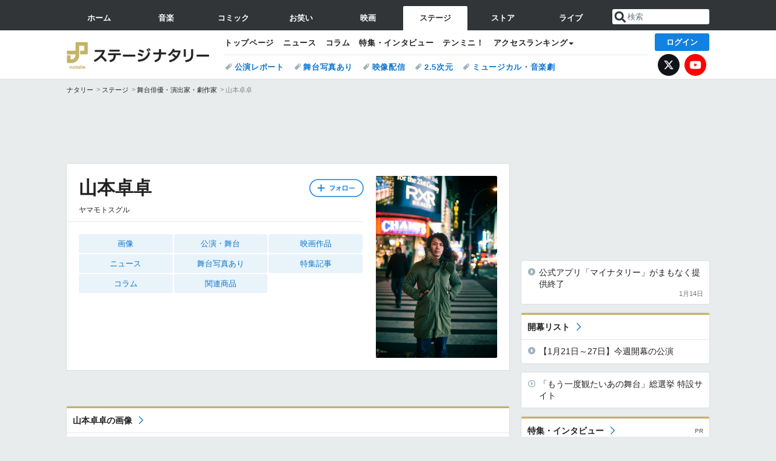

--- FILE ---
content_type: text/html; charset=UTF-8
request_url: https://natalie.mu/stage/artist/94157
body_size: 19598
content:
<!DOCTYPE html>
<html lang="ja">
<head prefix="og: http://ogp.me/ns# fb: http://ogp.me/ns/fb# website: http://ogp.me/ns/website#">
    <link rel="preload" as="style" href="https://ogre.natalie.mu/build/assets/vue-DT3hGyI8.css">
<link rel="modulepreload" href="https://ogre.natalie.mu/build/assets/app-D8IiyF0U.js">
<link rel="modulepreload" href="https://ogre.natalie.mu/build/assets/auth-NXUcgq7P.js">
<link rel="modulepreload" href="https://ogre.natalie.mu/build/assets/follow-button-DdEI0M_M.js">
<link rel="modulepreload" href="https://ogre.natalie.mu/build/assets/globalEntry-aRVymWwG.js">
<link rel="stylesheet" href="https://ogre.natalie.mu/build/assets/vue-DT3hGyI8.css">
<script type="module" src="https://ogre.natalie.mu/build/assets/app-D8IiyF0U.js"></script>
<script type="module" src="https://ogre.natalie.mu/build/assets/globalEntry-aRVymWwG.js"></script>    <title>山本卓卓の作品情報 - ステージナタリー</title>
    <meta charset="UTF-8">
    <meta name="author" content="Natasha, Inc.">
    <meta name="viewport" content="width=1060, user-scalable=yes" />
    <meta name="description" content="山本卓卓（ヤマモトスグル）の画像、写真、ニュース情報。">
        <meta name="robots" content="max-image-preview:large">

                <script>
            window.googletag = window.googletag || {cmd: []};
            var google_interstitial_slot;
            googletag.cmd.push(function() {
                google_interstitial_slot = googletag.defineOutOfPageSlot(
                    "/4581080/pc_stage_interstitial", googletag.enums.OutOfPageFormat.INTERSTITIAL);
                if (google_interstitial_slot) {
                    google_interstitial_slot.addService(googletag.pubads());
                }
                googletag.pubads().enableSingleRequest();
                googletag.enableServices();
                googletag.display(google_interstitial_slot);
            });
        </script>
    
<script src="https://flux-cdn.com/client/natasha/natalie.min.js" async></script>
<script type="text/javascript">
    window.pbjs = window.pbjs || {que: []};
</script>

<script src="https://securepubads.g.doubleclick.net/tag/js/gpt.js" async></script>
<script type="text/javascript">
    window.googletag = window.googletag || {cmd: []};
</script>

<script type="text/javascript">
    window.fluxtag = {
        readyBids: {
            prebid: false,
            amazon: false,
            google: false
        },
        failSafeTimeout: 3e3,
        isFn: function isFn(object) {
            var _t = 'Function';
            var toString = Object.prototype.toString;
            return toString.call(object) === '[object ' + _t + ']';
        },
        launchAdServer: function() {
            if (!fluxtag.readyBids.prebid || !fluxtag.readyBids.amazon) {
                return;
            }
            fluxtag.requestAdServer();
        },
        requestAdServer: function() {
            if (!fluxtag.readyBids.google) {
                fluxtag.readyBids.google = true;
                googletag.cmd.push(function () {
                    if (!!(pbjs.setTargetingForGPTAsync) && fluxtag.isFn(pbjs.setTargetingForGPTAsync)) {
                        pbjs.que.push(function () {
                            pbjs.setTargetingForGPTAsync();
                        });
                    }
                    googletag.pubads().refresh(fluxPbSlots);
                });
            }
        }
    };
</script>

<script type="text/javascript">
    setTimeout(function() {
        fluxtag.requestAdServer();
    }, fluxtag.failSafeTimeout);
</script>


<script>
    !function(a9,a,p,s,t,A,g){if(a[a9])return;function q(c,r){a[a9]._Q.push([c,r])}a[a9]={init:function(){q("i",arguments)},fetchBids:function(){q("f",arguments)},setDisplayBids:function(){},targetingKeys:function(){return[]},_Q:[]};A=p.createElement(s);A.async=!0;A.src=t;g=p.getElementsByTagName(s)[0];g.parentNode.insertBefore(A,g)}("apstag",window,document,"script","//c.amazon-adsystem.com/aax2/apstag.js");
    apstag.init({
        pubID: '3673',
        adServer: 'googletag'
    });
    apstag.fetchBids({
        slots: [
                                            {
                slotID: 'div-gpt-ad-6000000000001-0',
                slotName: '/4581080/pc_stage_billboard',
                sizes: [[1,1],[970,250]]            },
                            {
                slotID: 'div-gpt-ad-6000000000004-0',
                slotName: '/4581080/pc_stage_super_top',
                sizes: [728,90]            },
                                        {
                    slotID: 'div-gpt-ad-6000000000010-0',
                    slotName: '/4581080/pc_stage_w_rectangle_1',
                    sizes: [[300,250],[1,1]]                },
                        {
                    slotID: 'div-gpt-ad-6000000000011-0',
                    slotName: '/4581080/pc_stage_w_rectangle_2',
                    sizes: [300,250]                },
                        {
                    slotID: 'div-gpt-ad-6000000000007-0',
                    slotName: '/4581080/pc_stage_rectangle_top',
                    sizes: [[300,250],[1,1]]                },
                        {
                    slotID: 'div-gpt-ad-6000000000009-0',
                    slotName: '/4581080/pc_stage_rectangle_bottom',
                    sizes: [[300,600],[300,250]]                },
                        {
                    slotID: 'div-gpt-ad-6000000000008-0',
                    slotName: '/4581080/pc_stage_rectangle_middle',
                    sizes: [300,250]                },
                ],
        timeout: 2e3
    }, function(bids) {
        googletag.cmd.push(function(){
            apstag.setDisplayBids();
            fluxtag.readyBids.amazon = true;
            fluxtag.launchAdServer();
        });
    });
</script>

<script type="text/javascript">
    var fluxPbSlots = [];
    var fluxNonPbSlots = [];

    googletag.cmd.push(function() {
                        
                        fluxPbSlots.push(googletag.defineSlot('/4581080/pc_stage_billboard', [[1,1],[970,250]], 'div-gpt-ad-6000000000001-0').addService(googletag.pubads()).setCollapseEmptyDiv(true, true));
        
                
        fluxPbSlots.push(googletag.defineSlot('/4581080/pc_stage_super_top', [728,90], 'div-gpt-ad-6000000000004-0').addService(googletag.pubads()));

                                    fluxPbSlots.push(googletag.defineSlot('/4581080/pc_stage_w_rectangle_1', [[300,250],[1,1]], 'div-gpt-ad-6000000000010-0').addService(googletag.pubads()));
                                fluxPbSlots.push(googletag.defineSlot('/4581080/pc_stage_w_rectangle_2', [300,250], 'div-gpt-ad-6000000000011-0').addService(googletag.pubads()));
                                fluxPbSlots.push(googletag.defineSlot('/4581080/pc_stage_rectangle_top', [[300,250],[1,1]], 'div-gpt-ad-6000000000007-0').addService(googletag.pubads()));
                                fluxPbSlots.push(googletag.defineSlot('/4581080/pc_stage_rectangle_bottom', [[300,600],[300,250]], 'div-gpt-ad-6000000000009-0').addService(googletag.pubads()));
                                fluxPbSlots.push(googletag.defineSlot('/4581080/pc_stage_rectangle_middle', [300,250], 'div-gpt-ad-6000000000008-0').addService(googletag.pubads()));
            
                googletag.pubads()
            .setTargeting('genre', 'stage')
            .setTargeting('content', 'artist')
            .setTargeting('action', 'show')
            .setTargeting('article_tag', 'null')
            .setTargeting('path', location.pathname);

                googletag.pubads().enableSingleRequest();
        googletag.pubads().disableInitialLoad();
        googletag.enableServices();

                googletag.pubads().refresh(fluxNonPbSlots);

                if (!!(window.pbFlux) && !!(window.pbFlux.prebidBidder) && fluxtag.isFn(window.pbFlux.prebidBidder)) {
            pbjs.que.push(function () {
                window.pbFlux.prebidBidder();
            });
        } else {
            fluxtag.readyBids.prebid = true;
            fluxtag.launchAdServer();
        }
    });
</script>

<script data-sdk="l/1.1.10" data-cfasync="false" nowprocket src="https://html-load.com/loader.min.js" charset="UTF-8"></script>
<script nowprocket>(function(){function t(o,e){const r=n();return(t=function(t,n){return r[t-=323]})(o,e)}function n(){const t=["getComputedStyle","href","2344xFsGae","map","loader_light","from","92hXTSnb","now","https://error-report.com/report","message","append","write","height","8647fqHSGa","Failed to load script: ","none","hostname","VGhlcmUgd2FzIGEgcHJvYmxlbSBsb2FkaW5nIHRoZSBwYWdlLiBQbGVhc2UgY2xpY2sgT0sgdG8gbGVhcm4gbW9yZS4=","width","https://","documentElement",'script[src*="//',"setAttribute","2605120AmJlZp","width: 100vw; height: 100vh; z-index: 2147483647; position: fixed; left: 0; top: 0;","Cannot find currentScript","textContent","&url=","forEach","508enLTiO","currentScript","contains","script","POST","/loader.min.js","toString","searchParams","2043206tymBJE","appendChild","&domain=","src","style","rtt","data","link,style","&error=","outerHTML","check","https://report.error-report.com/modal?eventId=&error=","setItem","1982511LJYqjt","Fallback Failed","getBoundingClientRect","7tdulod","Script not found","remove","close-error-report","235pARUfW","split","1136760nbapQj","charCodeAt","name","display","concat","_fa_","type","url","querySelectorAll","recovery","removeEventListener",'/loader.min.js"]',"host","as_","attributes","onLine","https://report.error-report.com/modal?eventId=&error=Vml0YWwgQVBJIGJsb2NrZWQ%3D&domain=","connection","createElement","loader-check","text","https://report.error-report.com/modal?eventId=","length","querySelector","localStorage","value","location","as_index","last_bfa_at","2601FMWpPW","btoa","addEventListener","error","as_modal_loaded","iframe","reload","title"];return(n=function(){return t})()}(function(){const o=t,e=n();for(;;)try{if(332235===parseInt(o(342))/1*(parseInt(o(335))/2)+parseInt(o(379))/3+-parseInt(o(358))/4*(parseInt(o(386))/5)+parseInt(o(388))/6*(-parseInt(o(382))/7)+-parseInt(o(331))/8*(parseInt(o(417))/9)+-parseInt(o(352))/10+-parseInt(o(366))/11)break;e.push(e.shift())}catch(t){e.push(e.shift())}})(),(()=>{"use strict";const n=t,o=n=>{const o=t;let e=0;for(let t=0,r=n[o(410)];t<r;t++)e=(e<<5)-e+n[o(389)](t),e|=0;return e},e=class{static[n(376)](){const t=n;var e,r;let c=arguments[t(410)]>0&&void 0!==arguments[0]?arguments[0]:t(397),a=!(arguments[t(410)]>1&&void 0!==arguments[1])||arguments[1];const i=Date[t(336)](),s=i-i%864e5,d=s-864e5,l=s+864e5,u=t(401)+o(c+"_"+s),w=t(401)+o(c+"_"+d),p=t(401)+o(c+"_"+l);return u!==w&&u!==p&&w!==p&&!(null!==(e=null!==(r=window[u])&&void 0!==r?r:window[w])&&void 0!==e?e:window[p])&&(a&&(window[u]=!0,window[w]=!0,window[p]=!0),!0)}};function r(o,e){const r=n;try{window[r(412)][r(378)](window[r(414)][r(400)]+r(393)+btoa(r(416)),Date[r(336)]()[r(364)]())}catch(t){}try{!async function(n,o){const e=r;try{if(await async function(){const n=t;try{if(await async function(){const n=t;if(!navigator[n(403)])return!0;try{await fetch(location[n(330)])}catch(t){return!0}return!1}())return!0;try{if(navigator[n(405)][n(371)]>1e3)return!0}catch(t){}return!1}catch(t){return!1}}())return;const r=await async function(n){const o=t;try{const t=new URL(o(337));t[o(365)][o(339)](o(394),o(333)),t[o(365)][o(339)](o(328),""),t[o(365)][o(339)](o(338),n),t[o(365)][o(339)](o(395),location[o(330)]);const e=await fetch(t[o(330)],{method:o(362)});return await e[o(408)]()}catch(t){return o(324)}}(n);document[e(396)](e(373))[e(357)]((t=>{const n=e;t[n(384)](),t[n(355)]=""}));let a=!1;window[e(323)](e(338),(t=>{const n=e;n(325)===t[n(372)]&&(a=!0)}));const i=document[e(406)](e(326));i[e(369)]=e(409)[e(392)](r,e(374))[e(392)](btoa(n),e(368))[e(392)](o,e(356))[e(392)](btoa(location[e(330)])),i[e(351)](e(370),e(353)),document[e(349)][e(367)](i);const s=t=>{const n=e;n(385)===t[n(372)]&&(i[n(384)](),window[n(398)](n(338),s))};window[e(323)](e(338),s);const d=()=>{const t=e,n=i[t(381)]();return t(344)!==window[t(329)](i)[t(391)]&&0!==n[t(347)]&&0!==n[t(341)]};let l=!1;const u=setInterval((()=>{if(!document[e(360)](i))return clearInterval(u);d()||l||(clearInterval(u),l=!0,c(n,o))}),1e3);setTimeout((()=>{a||l||(l=!0,c(n,o))}),3e3)}catch(t){c(n,o)}}(o,e)}catch(t){c(o,e)}}function c(t,o){const e=n;try{const n=atob(e(346));confirm(n)?location[e(330)]=e(377)[e(392)](btoa(t),e(368))[e(392)](o,e(356))[e(392)](btoa(location[e(330)])):location[e(327)]()}catch(t){location[e(330)]=e(404)[e(392)](o)}}(()=>{const t=n,o=n=>t(343)[t(392)](n);let c="";try{var a,i;null===(a=document[t(359)])||void 0===a||a[t(384)]();const n=null!==(i=function(){const n=t,o=n(415)+window[n(418)](window[n(414)][n(345)]);return window[o]}())&&void 0!==i?i:0;if(!e[t(376)](t(407),!1))return;const s="html-load.com,fb.html-load.com,content-loader.com,fb.content-loader.com"[t(387)](",");c=s[0];const d=document[t(411)](t(350)[t(392)](s[n],t(399)));if(!d)throw new Error(t(383));const l=Array[t(334)](d[t(402)])[t(332)]((n=>({name:n[t(390)],value:n[t(413)]})));if(n+1<s[t(410)])return function(n,o){const e=t,r=e(415)+window[e(418)](window[e(414)][e(345)]);window[r]=o}(0,n+1),void function(n,o){const e=t;var r;const c=document[e(406)](e(361));o[e(357)]((t=>{const n=e;let{name:o,value:r}=t;return c[n(351)](o,r)})),c[e(351)](e(369),e(348)[e(392)](n,e(363))),document[e(340)](c[e(375)]);const a=null===(r=document[e(359)])||void 0===r?void 0:r[e(375)];if(!a)throw new Error(e(354));document[e(340)](a)}(s[n+1],l);r(o(t(380)),c)}catch(n){try{n=n[t(364)]()}catch(t){}r(o(n),c)}})()})();})();</script>

<script>
    window.gnshbrequest = window.gnshbrequest || {cmd:[]};
    window.gnshbrequest.cmd.push(function(){
        window.gnshbrequest.forceInternalRequest();
    });
</script>
<script async src="https://securepubads.g.doubleclick.net/tag/js/gpt.js"></script>
<script async src="https://cpt.geniee.jp/hb/v1/155656/1636/wrapper.min.js"></script>
    
                        <script>
            window.dataLayer = window.dataLayer || [];
            dataLayer.push({"genre":"stage","controller":"artist","action":"show"});
        </script>
        <script>(function(w,d,s,l,i){w[l]=w[l]||[];w[l].push({'gtm.start':new Date().getTime(),event:'gtm.js'});var f=d.getElementsByTagName(s)[0], j=d.createElement(s),dl=l!='dataLayer'?'&l='+l:'';j.async=true;j.src= 'https://www.googletagmanager.com/gtm.js?id='+i+dl;f.parentNode.insertBefore(j,f);})(window,document,'script','dataLayer','GTM-KQ3F3HP');</script>
    
            <link rel="canonical" href="https://natalie.mu/stage/artist/94157">
            
    <link rel="stylesheet" href="https://natalie.mu/asset/common/polar/desktop/css/stage-v1768878069.css" />

    <link rel="shortcut icon" href="https://ogre.natalie.mu/asset/natalie/common/polar/desktop/image/stage/favicon.ico" />
    <link rel="apple-touch-icon" href="https://ogre.natalie.mu/asset/natalie/common/polar/desktop/image/stage/apple-touch-icon.png" />

        
        
        
            <link rel="modulepreload" href="https://ogre.natalie.mu/build/assets/my-DwcppuI9.js">
<link rel="modulepreload" href="https://ogre.natalie.mu/build/assets/notyf.min-Cwod4UaU.js">
<script type="module" src="https://ogre.natalie.mu/build/assets/my-DwcppuI9.js"></script>
<script type="module" src="https://ogre.natalie.mu/build/assets/notyf.min-Cwod4UaU.js"></script><link rel="stylesheet" href="https://natalie.mu/asset/common/polar/desktop/css/my-v1768878069.css" />

        <meta property="og:site_name" content="ステージナタリー" />
    <meta property="og:title" content="山本卓卓の作品情報 - ステージナタリー" />
    <meta property="og:type" content="profile" />
    <meta property="og:url" content="https://natalie.mu/stage/artist/94157" />
    <meta property="og:description" content="山本卓卓（ヤマモトスグル）の画像、写真、ニュース情報。">
    <meta property="og:image" content="https://ogre.natalie.mu/artist/94157/20180125/yamamotosuguru_art201711.jpg?impolicy=thumb_fit&amp;width=320&amp;height=320" />
    <meta property="og:image:type" content="image/jpeg" />
    <meta property="og:image:width" content="640" />
    <meta property="og:image:height" content="959" />
    <meta property="fb:app_id" content="242059559172717" />
    <meta name="twitter:card" content="summary_large_image" />
    <meta name="twitter:creator" content="@stage_natalie" />
    <meta name="twitter:site" content="@stage_natalie" />
    <meta name="twitter:title" content="山本卓卓の作品情報 - ステージナタリー" />
    <meta name="twitter:description" content="山本卓卓（ヤマモトスグル）の画像、写真、ニュース情報。" />
    <meta name="twitter:url" content="https://natalie.mu/stage/artist/94157" />
    <meta name="twitter:image" content="https://ogre.natalie.mu/artist/94157/20180125/yamamotosuguru_art201711.jpg?impolicy=thumb_fit&amp;width=320&amp;height=320" />

    
                    <script type="text/javascript">
            window._taboola = window._taboola || [];
            _taboola.push({article:'auto'});
            !function (e, f, u, i) {
                if (!document.getElementById(i)){
                    e.async = 1;
                    e.src = u;
                    e.id = i;
                    f.parentNode.insertBefore(e, f);
                }
            }(document.createElement('script'),
                document.getElementsByTagName('script')[0],
                '//cdn.taboola.com/libtrc/natashainc-network/loader.js',
                'tb_loader_script');
            if(window.performance && typeof window.performance.mark == 'function')
            {window.performance.mark('tbl_ic');}
        </script>
    </head>
<body id="page-top">

<noscript><iframe src="https://www.googletagmanager.com/ns.html?id=GTM-KQ3F3HP" height="0" width="0" style="display:none;visibility:hidden"></iframe></noscript>
<noscript><span class="error-text">「ナタリー」のサービスを快適に利用するために、JavaScript を ON にしてください</span></noscript>

    <script>
        (function () {
            function getCookie(name) {
                return document.cookie
                    .split('; ')
                    .find(row => row.startsWith(name + '='))
                    ?.split('=')[1] ?? null;
            }

            const staffConfig = getCookie('staff_config');
            const isStaff = Boolean(staffConfig);

            window.natalie = window.natalie || {};
            window.natalie.isStaff = () => isStaff;
        })();
    </script>

        

        <div class="ca_profitx_ad_container ca_profitx_mediaid_5238 ca_profitx_pageid_36802" id="profitx-interstitial">
        <div class="ca_profitx_ad" data-ca-profitx-ad data-ca-profitx-tagid="42845" data-ca-profitx-spotid="pfxad_42845" data-ca-profitx-pageid="36802"></div>
        <div class="ca_profitx_ad" data-ca-profitx-ad data-ca-profitx-tagid="42846" data-ca-profitx-spotid="pfxad_42846" data-ca-profitx-pageid="36802"></div>
    </div>

    <div class="ca_profitx_ad_container ca_profitx_mediaid_5238 ca_profitx_pageid_37782" id="profitx-interstitial-external">
        <div class="ca_profitx_ad" data-ca-profitx-ad data-ca-profitx-tagid="45839" data-ca-profitx-spotid="pfxad_45839" data-ca-profitx-pageid="37782"></div>
        <div class="ca_profitx_ad" data-ca-profitx-ad data-ca-profitx-tagid="45840" data-ca-profitx-spotid="pfxad_45840" data-ca-profitx-pageid="37782"></div>
    </div>

<script>
    (function() {
        const isStaff = window.natalie?.isStaff?.() === true;
        const containers = [
            { id: 'profitx-interstitial', pageId: '36802' },
            { id: 'profitx-interstitial-external', pageId: '37782' },
        ];

        if (isStaff) {
            return;
        }

        containers.forEach(({ id, pageId }) => {
            const container = document.getElementById(id);
            if (!container) {
                return;
            }

            const script = document.createElement('script');
            script.src = 'https://cdn.caprofitx.com/media/5238/pfx.js';
            script.async = true;
            script.type = 'text/javascript';
            script.charset = 'utf-8';
            script.setAttribute('data-ca-profitx-pageid', pageId);
            script.setAttribute('data-ca-profitx-js', '');
            container.appendChild(script);
        });
    })();
</script>



        
        

                <div class="NA_ad_large">
            <!-- AD:pc_stage_billboard -->
<div class="NA_ad" align="center">
    <div id="div-gpt-ad-6000000000001-0" style="line-height: 0;">
        <script type="text/javascript">
            googletag.cmd.push(function() { googletag.display("div-gpt-ad-6000000000001-0"); });
        </script>
    </div>
</div>
        </div>
    
                    
<nav class="NA_globalnav_wrapper">
    <div class="NA_globalnav">
        <ul class="NA_globalnav_tab" role="navigation">
            <li class="NA_globalnav_tab_01"><a href="https://natalie.mu" data-google-interstitial="false" data-gtm-click="グローバルナビ"><span class="NA_globalnav_tab_label">ホーム</span></a></li>
                                                        <li class="NA_globalnav_tab_02"><a href="https://natalie.mu/music" data-google-interstitial="false" data-gtm-click="グローバルナビ"><span class="NA_globalnav_tab_label">音楽</span></a></li>
                <li class="NA_globalnav_tab_03"><a href="https://natalie.mu/comic" data-google-interstitial="false" data-gtm-click="グローバルナビ"><span class="NA_globalnav_tab_label">コミック</span></a></li>
                <li class="NA_globalnav_tab_04"><a href="https://natalie.mu/owarai" data-google-interstitial="false" data-gtm-click="グローバルナビ"><span class="NA_globalnav_tab_label">お笑い</span></a></li>
                <li class="NA_globalnav_tab_05"><a href="https://natalie.mu/eiga" data-google-interstitial="false" data-gtm-click="グローバルナビ"><span class="NA_globalnav_tab_label">映画</span></a></li>
                <li class="NA_globalnav_tab_06 NA_current"><a href="https://natalie.mu/stage" data-google-interstitial="false" data-gtm-click="グローバルナビ"><span class="NA_globalnav_tab_label">ステージ</span></a></li>
                        <li class="NA_globalnav_tab_07"><a href="https://store.natalie.mu" target="_blank" data-google-interstitial="false" data-gtm-click="global_navi"><span class="NA_globalnav_tab_label">ストア</span></a></li>
            <li class="NA_globalnav_tab_08"><a href="https://live.natalie.mu" target="_blank" data-google-interstitial="false" data-gtm-click="global_navi"><span class="NA_globalnav_tab_label">ライブ</span></a></li>
        </ul>
        <div class="NA_search">
            <form name="search" method="get" action="/search">
                <button class="NA_search_btn" type="submit">送信</button>
                <input name="query" id="NA_search_input" class="NA_search_input" type="search" placeholder="検索" maxlength="64" value="" required>
                                    <input type="hidden" name="g" value="stage">
                                <ul id="NA_search_suggest" style="display:none;"></ul>
            </form>
        </div>
    </div>
</nav>

<div class="NA_container" id="app">
    <div id="app-header-login" class="NA_layout_header">
                        <header class="NA_header NA_header-userfunc-enable">
        <div class="NA_localnav">
            <div class="NA_localnav_logo" role="banner">
                                    <a href="https://natalie.mu/stage" data-google-interstitial="false">ステージナタリー</a>
                            </div>
            <desktop-header-login-button
                :current-path="'/stage/artist/94157'" />
            </desktop-header-login-button>
            <div class="NA_localnav_banner">
                                    <ul class="NA_localnav_menu">
        <li><a href="https://natalie.mu/stage" data-google-interstitial="false" data-gtm-click="ローカルナビ">トップページ</a></li>
        <li><a href="https://natalie.mu/stage/news" data-google-interstitial="false" data-gtm-click="ローカルナビ">ニュース</a></li>
        <li><a href="https://natalie.mu/stage/column" data-google-interstitial="false" data-gtm-click="ローカルナビ">コラム</a></li>
        <li><a href="https://natalie.mu/stage/pp" data-google-interstitial="false" data-gtm-click="ローカルナビ">特集・インタビュー</a></li>
                        <li><a href="https://natalie.mu/stage/10min" data-google-interstitial="false" data-gtm-click="ローカルナビ">テンミニ！</a></li>        <li class="NA_localnav_menu_dropdown">
            <a>アクセスランキング</a>
            <ul class="NA_localnav_menu_dropdown_list">
                <li><a href="https://natalie.mu/stage/news/list/order_by/views" data-google-interstitial="false" data-gtm-click="ローカルナビ">記事アクセスランキング</a></li>
                <li><a href="https://natalie.mu/stage/gallery/hot" data-google-interstitial="false" data-gtm-click="ローカルナビ">画像アクセスランキング</a></li>
                <li><a href="https://natalie.mu/stage/play" data-google-interstitial="false" data-gtm-click="ローカルナビ">話題の公演・舞台</a></li>                <li><a href="https://natalie.mu/stage/artist" data-google-interstitial="false" data-gtm-click="ローカルナビ">話題の舞台俳優・演出家・劇作家</a></li>
                                                <li><a href="https://natalie.mu/stage/artist/list/format/1" data-google-interstitial="false" data-gtm-click="ローカルナビ">話題の劇団</a></li>                <li><a href="https://natalie.mu/stage/gallery/hot/media" data-google-interstitial="false" data-gtm-click="ローカルナビ">話題の動画</a></li>
            </ul>
        </li>
                    </ul>
            <ul class="NA_localnav_tag">
                                                    <li><a href="https://natalie.mu/stage/tag/540" data-google-interstitial="false" data-gtm-click="ローカルナビ_タグ">公演レポート</a></li>
                            <li><a href="https://natalie.mu/stage/tag/637" data-google-interstitial="false" data-gtm-click="ローカルナビ_タグ">舞台写真あり</a></li>
                            <li><a href="https://natalie.mu/stage/tag/500" data-google-interstitial="false" data-gtm-click="ローカルナビ_タグ">映像配信</a></li>
                            <li><a href="https://natalie.mu/stage/tag/537" data-google-interstitial="false" data-gtm-click="ローカルナビ_タグ">2.5次元</a></li>
                            <li><a href="https://natalie.mu/stage/tag/529" data-google-interstitial="false" data-gtm-click="ローカルナビ_タグ">ミュージカル・音楽劇</a></li>
                    </ul>
        <ul class="NA_localnav_account">
        <li class="NA_localnav_account_x"><a href="https://twitter.com/stage_natalie" target="_blank" data-google-interstitial="false" data-gtm-click="local_navi_x">X</a></li>
        <li class="NA_localnav_account_yt"><a href="https://www.youtube.com/@stage.natalie" target="_blank" data-google-interstitial="false" data-gtm-click="local_navi_youtube">YouTube</a></li>
    </ul>
                            </div>
        </div>
    </header>

                        
            <section>
        <ul class="NA_breadcrumb" role="navigation">
                                                <li><a href="https://natalie.mu" data-gtm-click="パンくず">ナタリー</a></li>
                                                                <li><a href="https://natalie.mu/stage" data-gtm-click="パンくず">ステージ</a></li>
                                                                <li><a href="https://natalie.mu/stage/artist" data-gtm-click="パンくず">舞台俳優・演出家・劇作家</a></li>
                                                                <li>山本卓卓</li>
                                    </ul>
    </section>
    
            </div>
        <div class="NA_layout_2col">
        <div class="NA_layout_2col_left">
            <main role="main">

                                <!-- AD:pc_stage_super_top -->
    <div class="NA_ad NA_ad-728x90" align="center">
        <div id="div-gpt-ad-6000000000004-0">
            <script type="text/javascript">
                googletag.cmd.push(function() { googletag.display("div-gpt-ad-6000000000004-0"); });
            </script>
        </div>
    </div>

                <article class="NA_article NA_article-profile">
                    <div class="NA_article_header">
                                                    <div class="NA_article-profile_header_img">
                                <img src="https://ogre.natalie.mu/artist/94157/20180125/yamamotosuguru_art201711.jpg?imwidth=400&amp;imdensity=1"
                                    width=&quot;400&quot; height=&quot;600&quot; alt="山本卓卓">
                            </div>
                                                <!-- フォローボタン -->
                        <div class="NA_article_follow"
                            id="follow-app"
                            data-item-type="artist"
                            data-item-ids='[94157]'
                        >
                            <follow-button
                                item-type="artist"
                                :item-id="94157"
                                mode="top"
                            />
                        </div>

                        <h1 class="NA_article_title">山本卓卓</h1>
                                                    <p class="NA_article_subtitle">ヤマモトスグル</p>
                                                                                                                    </div>

                    <div class="NA_article_body">
                                                    <nav class="NA_article_menu">
                                <ul>
                                                                        
                                                                            <li><a href="#picture">画像</a></li>
                                                                                                                                                                                                                                    <li><a href="#play">公演・舞台</a></li>
                                                                                                                            <li><a href="#film">映画作品</a></li>
                                                                                                                                                                                                                                        <li><a href="#news">ニュース</a></li>
                                                                                                                                                            <li>
                                                <a href="#tag_637">舞台写真あり</a>
                                            </li>
                                                                                                                                                        <li><a href="#pp">特集記事</a></li>
                                                                                                                                                    <li><a href="#column">コラム</a></li>
                                                                                                                                                                                                                            <li><a href="#item">関連商品</a></li>
                                                                                                        </ul>
                            </nav>
                        
                        <!-- プロフィール -->
                                                                                                                                            </div>
                </article>
                                <div class="NA_ad_double">
        <!-- AD:pc_stage_w_rectangle_1 -->
    <div class="NA_ad" align="center">
        <div id="div-gpt-ad-6000000000010-0">
            <script type="text/javascript">
                googletag.cmd.push(function() { googletag.display("div-gpt-ad-6000000000010-0"); });
            </script>
        </div>
    </div>
        <!-- AD:pc_stage_w_rectangle_2 -->
    <div class="NA_ad" align="center">
        <div id="div-gpt-ad-6000000000011-0">
            <script type="text/javascript">
                googletag.cmd.push(function() { googletag.display("div-gpt-ad-6000000000011-0"); });
            </script>
        </div>
    </div>
    </div>

                                <div class="NA_section NA_section-list" id="picture">
        <div class="NA_section_header">
            <h2><a href="https://natalie.mu/stage/artist/94157/gallery">山本卓卓の画像</a></h2>
        </div>
        <ul class="NA_imglist">
                                            <li>
                    <a href="https://natalie.mu/stage/gallery/artist/94157/2713482" title="李そじん×山本卓卓ソロ「東京8時58分」チラシ" rel="nofollow">
                        <img class="NA_imglist_thumb lazyload" data-src="https://ogre.natalie.mu/media/news/stage/2025/1016/IMG_6991.jpg?impolicy=thumb_fit&amp;width=160&amp;height=160" alt="李そじん×山本卓卓ソロ「東京8時58分」チラシ">
                    </a>
                </li>
                                                            <li>
                    <a href="https://natalie.mu/stage/gallery/artist/94157/2713481" title="李そじん×山本卓卓ソロ「東京8時58分」チラシ" rel="nofollow">
                        <img class="NA_imglist_thumb lazyload" data-src="https://ogre.natalie.mu/media/news/stage/2025/1016/IMG_6990.jpg?impolicy=thumb_fit&amp;width=160&amp;height=160" alt="李そじん×山本卓卓ソロ「東京8時58分」チラシ">
                    </a>
                </li>
                                                            <li>
                    <a href="https://natalie.mu/stage/gallery/artist/94157/2713480" title="山本卓卓" rel="nofollow">
                        <img class="NA_imglist_thumb lazyload" data-src="https://ogre.natalie.mu/media/news/stage/2025/1016/IMG_6640.jpg?impolicy=thumb_fit&amp;width=160&amp;height=160" alt="山本卓卓">
                    </a>
                </li>
                                                            <li>
                    <a href="https://natalie.mu/stage/gallery/artist/94157/2407402" title="山本卓卓" rel="nofollow">
                        <img class="NA_imglist_thumb lazyload" data-src="https://ogre.natalie.mu/media/news/stage/2024/0910/yamamotosuguru_art202409_c.jpg?impolicy=thumb_fit&amp;width=160&amp;height=160" alt="山本卓卓">
                    </a>
                </li>
                                                            <li>
                    <a href="https://natalie.mu/stage/gallery/artist/94157/2304556" title="山本卓卓ソロ✕萩原雄太作品イメージ" rel="nofollow">
                        <img class="NA_imglist_thumb lazyload" data-src="https://ogre.natalie.mu/media/news/stage/2024/0426/yamamotohagiwara.jpg?impolicy=thumb_fit&amp;width=160&amp;height=160" alt="山本卓卓ソロ✕萩原雄太作品イメージ">
                    </a>
                </li>
                                                            <li>
                    <a href="https://natalie.mu/stage/gallery/artist/94157/2304553" title="山本卓卓ソロ×萩原雄太" rel="nofollow">
                        <img class="NA_imglist_thumb lazyload" data-src="https://ogre.natalie.mu/media/news/stage/2024/0426/yamamotohagiwara_art20240426.jpg?impolicy=thumb_fit&amp;width=160&amp;height=160" alt="山本卓卓ソロ×萩原雄太">
                    </a>
                </li>
                                                            <li>
                    <a href="https://natalie.mu/stage/gallery/artist/94157/2202894" title="山本卓卓（撮影：雨宮透貴）" rel="nofollow">
                        <img class="NA_imglist_thumb lazyload" data-src="https://ogre.natalie.mu/media/news/stage/2023/1204/yamamotosuguru_art202312.jpg?impolicy=thumb_fit&amp;width=160&amp;height=160" alt="山本卓卓（撮影：雨宮透貴）">
                    </a>
                </li>
                                                            <li>
                    <a href="https://natalie.mu/stage/gallery/artist/94157/2134995" title="山本卓卓（中央）" rel="nofollow">
                        <img class="NA_imglist_thumb lazyload" data-src="https://ogre.natalie.mu/media/news/stage/2023/0829/DSC_5528.jpg?impolicy=thumb_fit&amp;width=160&amp;height=160" alt="山本卓卓（中央）">
                    </a>
                </li>
                                                            <li>
                    <a href="https://natalie.mu/stage/gallery/artist/94157/2134994" title="左から藤井さゆり、加藤奈紬、山本卓卓。" rel="nofollow">
                        <img class="NA_imglist_thumb lazyload" data-src="https://ogre.natalie.mu/media/news/stage/2023/0829/DSC_5523.jpg?impolicy=thumb_fit&amp;width=160&amp;height=160" alt="左から藤井さゆり、加藤奈紬、山本卓卓。">
                    </a>
                </li>
                                                            <li>
                    <a href="https://natalie.mu/stage/gallery/artist/94157/2122914" title="山本卓卓ソロ「キャメルと塩犬」より。（撮影：冨田了平）" rel="nofollow">
                        <img class="NA_imglist_thumb lazyload" data-src="https://ogre.natalie.mu/media/news/stage/2023/0812/image.jpg?impolicy=thumb_fit&amp;width=160&amp;height=160" alt="山本卓卓ソロ「キャメルと塩犬」より。（撮影：冨田了平）">
                    </a>
                </li>
                                                            <li>
                    <a href="https://natalie.mu/stage/gallery/artist/94157/2122913" title="山本卓卓ソロ「キャメルと塩犬」より。（撮影：冨田了平）" rel="nofollow">
                        <img class="NA_imglist_thumb lazyload" data-src="https://ogre.natalie.mu/media/news/stage/2023/0812/230811_Camel_pre_L-11_1153.jpg?impolicy=thumb_fit&amp;width=160&amp;height=160" alt="山本卓卓ソロ「キャメルと塩犬」より。（撮影：冨田了平）">
                    </a>
                </li>
                                                            <li>
                    <a href="https://natalie.mu/stage/gallery/artist/94157/2122912" title="山本卓卓ソロ「キャメルと塩犬」より。（撮影：冨田了平）" rel="nofollow">
                        <img class="NA_imglist_thumb lazyload" data-src="https://ogre.natalie.mu/media/news/stage/2023/0812/230811_Camel_pre_L-10_1140.jpg?impolicy=thumb_fit&amp;width=160&amp;height=160" alt="山本卓卓ソロ「キャメルと塩犬」より。（撮影：冨田了平）">
                    </a>
                </li>
                                                            <li>
                    <a href="https://natalie.mu/stage/gallery/artist/94157/2122911" title="山本卓卓ソロ「キャメルと塩犬」より。（撮影：冨田了平）" rel="nofollow">
                        <img class="NA_imglist_thumb lazyload" data-src="https://ogre.natalie.mu/media/news/stage/2023/0812/230811_Camel_pre_L-09_3801.jpg?impolicy=thumb_fit&amp;width=160&amp;height=160" alt="山本卓卓ソロ「キャメルと塩犬」より。（撮影：冨田了平）">
                    </a>
                </li>
                                                            <li>
                    <a href="https://natalie.mu/stage/gallery/artist/94157/2122910" title="山本卓卓ソロ「キャメルと塩犬」より。（撮影：冨田了平）" rel="nofollow">
                        <img class="NA_imglist_thumb lazyload" data-src="https://ogre.natalie.mu/media/news/stage/2023/0812/230811_Camel_pre_L-08_1064.jpg?impolicy=thumb_fit&amp;width=160&amp;height=160" alt="山本卓卓ソロ「キャメルと塩犬」より。（撮影：冨田了平）">
                    </a>
                </li>
                                    </ul>
                    <div class="NA_btn NA_btn-more"><a href="https://natalie.mu/stage/artist/94157/gallery">もっと見る</a></div>
            </div>

                
                
                                                        <div class="NA_section NA_section-list" id="play">
        <div class="NA_section_header">
            <h2>
                <a href="https://natalie.mu/stage/play/list/artist_id/94157" data-gtm-click="公演舞台_セクション_見出し">山本卓卓の公演・舞台</a>
            </h2>
        </div>
        <div class="NA_slide_wrapper">
            <div class="NA_slide NA_slide-s NA_slide-compact">
                                    <div class="NA_slide_item">
    <div class="NA_card NA_card-slide">
        <a href="https://natalie.mu/stage/play/4973" data-gtm-click=公演舞台_セクション_記事>
            <div class="NA_thumb NA_thumb-trim-none NA_thumb-portrait"><img class="lazyload" data-src="https://ogre.natalie.mu/media/play/4973/jinrocklime_mv.jpg?imwidth=268&amp;imdensity=1" alt="PARCO PRODUCE 2026「ジン・ロック・ライム」"></div>
            <div class="NA_card_text">
                <p class="NA_card_title NA_card_title-reduce">PARCO PRODUCE 2026「ジン・ロック・ライム」</p>
                                    <p class="NA_card_subtext">作</p>
                            </div>
        </a>
    </div>
</div>
                                    <div class="NA_slide_item">
    <div class="NA_card NA_card-slide">
        <a href="https://natalie.mu/stage/play/5174" data-gtm-click=公演舞台_セクション_記事>
            <div class="NA_thumb NA_thumb-trim-none NA_thumb-portrait"><img class="lazyload" data-src="https://ogre.natalie.mu/media/play/5174/wareranochiflyer.jpg?imwidth=268&amp;imdensity=1" alt="範宙遊泳「われらの血がしょうたい」"></div>
            <div class="NA_card_text">
                <p class="NA_card_title NA_card_title-reduce">範宙遊泳「われらの血がしょうたい」</p>
                                    <p class="NA_card_subtext">作・映像</p>
                            </div>
        </a>
    </div>
</div>
                                    <div class="NA_slide_item">
    <div class="NA_card NA_card-slide">
        <a href="https://natalie.mu/stage/play/4729" data-gtm-click=公演舞台_セクション_記事>
            <div class="NA_thumb NA_thumb-trim-none NA_thumb-portrait"><img class="lazyload" data-src="https://ogre.natalie.mu/media/play/4729/IMG_6990.jpg?imwidth=268&amp;imdensity=1" alt="李そじん×山本卓卓ソロ「東京8時58分」"></div>
            <div class="NA_card_text">
                <p class="NA_card_title NA_card_title-reduce">李そじん×山本卓卓ソロ「東京8時58分」</p>
                            </div>
        </a>
    </div>
</div>
                                    <div class="NA_slide_item">
    <div class="NA_card NA_card-slide">
        <a href="https://natalie.mu/stage/play/2002" data-gtm-click=公演舞台_セクション_記事>
            <div class="NA_thumb NA_thumb-trim-none NA_thumb-portrait"><img class="lazyload" data-src="https://ogre.natalie.mu/media/play/2002/aitoseigi_cast.jpg?imwidth=268&amp;imdensity=1" alt="KAAT神奈川芸術劇場プロデュース 音楽劇「愛と正義」"></div>
            <div class="NA_card_text">
                <p class="NA_card_title NA_card_title-reduce">KAAT神奈川芸術劇場プロデュース 音楽劇「愛と正義」</p>
                                    <p class="NA_card_subtext">作</p>
                            </div>
        </a>
    </div>
</div>
                                    <div class="NA_slide_item">
    <div class="NA_card NA_card-slide">
        <a href="https://natalie.mu/stage/play/897" data-gtm-click=公演舞台_セクション_記事>
            <div class="NA_thumb NA_thumb-trim-none NA_thumb-portrait"><img class="lazyload" data-src="https://ogre.natalie.mu/media/play/897/kokoronokoe_main.jpg?imwidth=268&amp;imdensity=1" alt="範宙遊泳「心の声など聞こえるか」"></div>
            <div class="NA_card_text">
                <p class="NA_card_title NA_card_title-reduce">範宙遊泳「心の声など聞こえるか」</p>
                            </div>
        </a>
    </div>
</div>
                                    <div class="NA_slide_item">
    <div class="NA_card NA_card-slide">
        <a href="https://natalie.mu/stage/play/76" data-gtm-click=公演舞台_セクション_記事>
            <div class="NA_thumb NA_thumb-trim-none NA_thumb-portrait"><img class="lazyload" data-src="https://ogre.natalie.mu/media/play/76/Clipboard08.jpg?imwidth=268&amp;imdensity=1" alt="PARCO PRODUCE 2024「東京輪舞」"></div>
            <div class="NA_card_text">
                <p class="NA_card_title NA_card_title-reduce">PARCO PRODUCE 2024「東京輪舞」</p>
                                    <p class="NA_card_subtext">作</p>
                            </div>
        </a>
    </div>
</div>
                            </div>
        </div>
            </div>

                                        <div class="NA_section NA_section-list" id="film">
        <div class="NA_section_header">
            <h2><a href="https://natalie.mu/eiga/film/list/artist_id/94157">山本卓卓の映画作品</a><b>(C) PIA</b></h2>
        </div>
        <div class="NA_slide_wrapper">
            <div class="NA_slide NA_slide-s NA_slide-compact">
                                    <div class="NA_slide_item">
                        <div class="NA_card NA_card-slide">
                            <a href="https://natalie.mu/eiga/film/177505">
    <div class="NA_thumb NA_thumb-trim-none NA_thumb-portrait"><img class="lazyload" data-src="https://ogre.natalie.mu/media/ex/film/177505/photo_1.jpg?impolicy=thumb_fit&amp;width=240&amp;height=240" width="120" height="170" alt="Changes"></div>
    <div class="NA_card_text">
        <p class="NA_card_title NA_card_title-reduce">Changes</p>
                                    <p class="NA_card_subtext">監督：山本卓卓</p>
                        </div>
</a>
                        </div>
                    </div>
                            </div>
        </div>
            </div>

                                        
                                        
                
                                <div class="NA_section NA_section-list" id="news">
        <div class="NA_section_header">
            <h2>
                <a href="https://natalie.mu/stage/news/list/artist_id/94157">
                                                山本卓卓のニュース
                                            </a>
            </h2>
        </div>
        <div class="NA_card_wrapper NA_card_2col">
                            <div class="NA_card NA_card-m">
                    <div class="NA_card_link NA_card_link-tag">
                            <a href="https://natalie.mu/stage/tag/91" data-gtm-click="null">コメントあり</a>
                    </div>
    <a href="https://natalie.mu/stage/news/654229" data-gtm-click="null">
            <div class="NA_thumb">
                            <img class="lazyload" data-src="https://ogre.natalie.mu/media/news/stage/2025/1227/wareranochiflyer.jpg?impolicy=thumb_fit&amp;width=180&amp;height=180" alt="新キャスト版範宙遊泳「われらの血がしょうたい」演出はヌトミック・額田大志">
                    </div>
        <div class="NA_card_text">
                    
            <p class="NA_card_title">新キャスト版範宙遊泳「われらの血がしょうたい」演出はヌトミック・額田大志</p>
                        <div class="NA_card_data">
            <div class="NA_card_score">36</div>            <div class="NA_card_date">2025年12月27日</div>
            <div class="NA_card_genre NA_card_genre-stage">ステージ</div>                    </div>
    </div>
</a>
                </div>
                            <div class="NA_card NA_card-m">
                    <div class="NA_card_link NA_card_link-tag">
                            <a href="https://natalie.mu/stage/tag/91" data-gtm-click="null">コメントあり</a>
                    </div>
    <a href="https://natalie.mu/stage/news/648797" data-gtm-click="null">
            <div class="NA_thumb">
                            <img class="lazyload" data-src="https://ogre.natalie.mu/media/news/stage/2025/1119/jinrocklime_cast.jpg?impolicy=thumb_fit&amp;width=180&amp;height=180" alt="髙木雄也主演「ジン・ロック・ライム」元恋人役は黒羽麻璃央">
                    </div>
        <div class="NA_card_text">
                    
            <p class="NA_card_title">髙木雄也主演「ジン・ロック・ライム」元恋人役は黒羽麻璃央</p>
                        <div class="NA_card_data">
            <div class="NA_card_score">1697</div>            <div class="NA_card_date">2025年11月20日</div>
            <div class="NA_card_genre NA_card_genre-stage">ステージ</div>                    </div>
    </div>
</a>
                </div>
                            <div class="NA_card NA_card-m">
                    <div class="NA_card_link NA_card_link-tag">
                            <a href="https://natalie.mu/stage/tag/91" data-gtm-click="null">コメントあり</a>
                    </div>
    <a href="https://natalie.mu/stage/news/644497" data-gtm-click="null">
            <div class="NA_thumb">
                            <img class="lazyload" data-src="https://ogre.natalie.mu/media/news/stage/2025/1016/IMG_6990.jpg?impolicy=thumb_fit&amp;width=180&amp;height=180" alt="李そじん×山本卓卓ソロ「東京8時58分」終演後には交流の場も">
                    </div>
        <div class="NA_card_text">
                    
            <p class="NA_card_title">李そじん×山本卓卓ソロ「東京8時58分」終演後には交流の場も</p>
                        <div class="NA_card_data">
            <div class="NA_card_score">16</div>            <div class="NA_card_date">2025年10月16日</div>
            <div class="NA_card_genre NA_card_genre-stage">ステージ</div>                    </div>
    </div>
</a>
                </div>
                            <div class="NA_card NA_card-m">
                    <div class="NA_card_link NA_card_link-tag">
                            <a href="https://natalie.mu/stage/tag/598" data-gtm-click="null">リリース</a>
                             / <a href="https://natalie.mu/stage/tag/11" data-gtm-click="null">アナログ</a>
                             / <a href="https://natalie.mu/stage/tag/90" data-gtm-click="null">動画あり</a>
                    </div>
    <a href="https://natalie.mu/music/news/637254" data-gtm-click="null">
            <div class="NA_thumb">
                            <img class="lazyload" data-src="https://ogre.natalie.mu/media/news/music/2025/0822/SutekinayoruMV_tmb.jpg?impolicy=thumb_fill&amp;cropPlace=Center&amp;width=180&amp;height=180" alt="曽我部恵一の最新アルバムCD＆アナログ盤リリース決定、収録曲「ステキな夜」MV公開">
                    </div>
        <div class="NA_card_text">
                    
            <p class="NA_card_title">曽我部恵一の最新アルバムCD＆アナログ盤リリース決定、収録曲「ステキな夜」MV公開</p>
                        <div class="NA_card_data">
            <div class="NA_card_score">58</div>            <div class="NA_card_date">2025年8月22日</div>
            <div class="NA_card_genre NA_card_genre-music">音楽</div>                    </div>
    </div>
</a>
                </div>
                            <div class="NA_card NA_card-m">
                    <div class="NA_card_link NA_card_link-tag">
                            <a href="https://natalie.mu/stage/tag/529" data-gtm-click="null">ミュージカル・音楽劇</a>
                             / <a href="https://natalie.mu/stage/tag/637" data-gtm-click="null">舞台写真あり</a>
                             / <a href="https://natalie.mu/stage/tag/91" data-gtm-click="null">コメントあり</a>
                    </div>
    <a href="https://natalie.mu/stage/news/612824" data-gtm-click="null">
            <div class="NA_thumb">
                            <img class="lazyload" data-src="https://ogre.natalie.mu/media/news/stage/2025/0222/aitoseigi_gp_0142ds2.jpg?impolicy=thumb_fill&amp;cropPlace=Center&amp;width=180&amp;height=180" alt="子供の頃から憧れていた“宝箱”がここに、山本卓卓×益山貴司の音楽劇「愛と正義」スタート">
                    </div>
        <div class="NA_card_text">
                    
            <p class="NA_card_title">子供の頃から憧れていた“宝箱”がここに、山本卓卓×益山貴司の音楽劇「愛と正義」スタート</p>
                        <div class="NA_card_data">
            <div class="NA_card_score">206</div>            <div class="NA_card_date">2025年2月22日</div>
            <div class="NA_card_genre NA_card_genre-stage">ステージ</div>                    </div>
    </div>
</a>
                </div>
                            <div class="NA_card NA_card-m">
                    <div class="NA_card_link NA_card_link-tag">
                            <a href="https://natalie.mu/stage/tag/529" data-gtm-click="null">ミュージカル・音楽劇</a>
                             / <a href="https://natalie.mu/stage/tag/91" data-gtm-click="null">コメントあり</a>
                    </div>
    <a href="https://natalie.mu/stage/news/590311" data-gtm-click="null">
            <div class="NA_thumb">
                            <img class="lazyload" data-src="https://ogre.natalie.mu/media/news/stage/2024/0910/aitoseigi_cast.jpg?impolicy=thumb_fit&amp;width=180&amp;height=180" alt="山本卓卓×益山貴司の初タッグ、音楽劇「愛と正義」に一色洋平・山口乃々華ら出演">
                    </div>
        <div class="NA_card_text">
                    
            <p class="NA_card_title">山本卓卓×益山貴司の初タッグ、音楽劇「愛と正義」に一色洋平・山口乃々華ら出演</p>
                        <div class="NA_card_data">
            <div class="NA_card_score">229</div>            <div class="NA_card_date">2024年9月10日</div>
            <div class="NA_card_genre NA_card_genre-stage">ステージ</div>                    </div>
    </div>
</a>
                </div>
                            <div class="NA_card NA_card-m">
                    <div class="NA_card_link NA_card_link-tag">
                            <a href="https://natalie.mu/stage/tag/637" data-gtm-click="null">舞台写真あり</a>
                             / <a href="https://natalie.mu/stage/tag/91" data-gtm-click="null">コメントあり</a>
                    </div>
    <a href="https://natalie.mu/stage/news/581225" data-gtm-click="null">
            <div class="NA_thumb">
                            <img class="lazyload" data-src="https://ogre.natalie.mu/media/news/stage/2024/0707/mainZZ9_4614_done.jpg?impolicy=thumb_fit&amp;width=180&amp;height=180" alt="範宙遊泳「心の声など聞こえるか」幕開け、山本卓卓「じわじわと上演される演劇を」">
                    </div>
        <div class="NA_card_text">
                    
            <p class="NA_card_title">範宙遊泳「心の声など聞こえるか」幕開け、山本卓卓「じわじわと上演される演劇を」</p>
                        <div class="NA_card_data">
            <div class="NA_card_score">74</div>            <div class="NA_card_date">2024年7月7日</div>
            <div class="NA_card_genre NA_card_genre-stage">ステージ</div>                    </div>
    </div>
</a>
                </div>
                            <div class="NA_card NA_card-m">
                    <a href="https://natalie.mu/stage/news/572616" data-gtm-click="null">
            <div class="NA_thumb">
                            <img class="lazyload" data-src="https://ogre.natalie.mu/media/news/stage/2024/0509/kokoronokoe_main.jpg?impolicy=thumb_fit&amp;width=180&amp;height=180" alt="範宙遊泳「心の声など聞こえるか」山本卓卓の演出、曽我部恵一の音楽で上演">
                    </div>
        <div class="NA_card_text">
                    
            <p class="NA_card_title">範宙遊泳「心の声など聞こえるか」山本卓卓の演出、曽我部恵一の音楽で上演</p>
                        <div class="NA_card_data">
            <div class="NA_card_score">73</div>            <div class="NA_card_date">2024年5月9日</div>
            <div class="NA_card_genre NA_card_genre-stage">ステージ</div>                    </div>
    </div>
</a>
                </div>
                            <div class="NA_card NA_card-m">
                    <div class="NA_card_link NA_card_link-tag">
                            <a href="https://natalie.mu/stage/tag/531" data-gtm-click="null">ダンス・舞踏</a>
                    </div>
    <a href="https://natalie.mu/stage/news/571029" data-gtm-click="null">
            <div class="NA_thumb">
                            <img class="lazyload" data-src="https://ogre.natalie.mu/media/news/stage/2024/0426/kjdnktk2024_omote.jpg?impolicy=thumb_fit&amp;width=180&amp;height=180" alt="アーティストがドリームプランをプレゼン「かつてなく自由にダンスを名乗るための煙が立つ会」">
                    </div>
        <div class="NA_card_text">
                    
            <p class="NA_card_title">アーティストがドリームプランをプレゼン「かつてなく自由にダンスを名乗るための煙が立つ会」</p>
                        <div class="NA_card_data">
            <div class="NA_card_score">58</div>            <div class="NA_card_date">2024年4月26日</div>
            <div class="NA_card_genre NA_card_genre-stage">ステージ</div>                    </div>
    </div>
</a>
                </div>
                            <div class="NA_card NA_card-m">
                    <div class="NA_card_link NA_card_link-tag">
                            <a href="https://natalie.mu/stage/tag/415" data-gtm-click="null">インタビュー掲載</a>
                             / <a href="https://natalie.mu/stage/tag/47" data-gtm-click="null">付録</a>
                    </div>
    <a href="https://natalie.mu/comic/news/565137" data-gtm-click="null">
            <div class="NA_thumb">
                            <img class="lazyload" data-src="https://ogre.natalie.mu/media/news/comic/2024/0315/kikanS85.jpg?impolicy=thumb_fill&amp;cropPlace=North&amp;width=180&amp;height=180" alt="なもりが季刊エスの表紙＆巻頭特集に登場、「大室家」三姉妹を描き下ろし">
                    </div>
        <div class="NA_card_text">
                    
            <p class="NA_card_title">なもりが季刊エスの表紙＆巻頭特集に登場、「大室家」三姉妹を描き下ろし</p>
                        <div class="NA_card_data">
            <div class="NA_card_score">526</div>            <div class="NA_card_date">2024年3月15日</div>
            <div class="NA_card_genre NA_card_genre-comic">コミック</div>                    </div>
    </div>
</a>
                </div>
                            <div class="NA_card NA_card-m">
                    <div class="NA_card_link NA_card_link-tag">
                            <a href="https://natalie.mu/stage/tag/88" data-gtm-click="null">記者会見</a>
                    </div>
    <a href="https://natalie.mu/stage/news/560987" data-gtm-click="null">
            <div class="NA_thumb">
                            <img class="lazyload" data-src="https://ogre.natalie.mu/media/news/stage/2024/0214/DSC_0935.jpg?impolicy=thumb_fit&amp;width=180&amp;height=180" alt="KAAT2024年度ラインナップ発表、加藤拓也のキッズ・プログラムや藤田俊太郎演出作など">
                    </div>
        <div class="NA_card_text">
                    
            <p class="NA_card_title">KAAT2024年度ラインナップ発表、加藤拓也のキッズ・プログラムや藤田俊太郎演出作など</p>
                        <div class="NA_card_data">
            <div class="NA_card_score">138</div>            <div class="NA_card_date">2024年2月14日</div>
            <div class="NA_card_genre NA_card_genre-stage">ステージ</div>                    </div>
    </div>
</a>
                </div>
                            <div class="NA_card NA_card-m">
                    <div class="NA_card_link NA_card_link-tag">
                            <a href="https://natalie.mu/stage/tag/564" data-gtm-click="null">ビジュアル解禁</a>
                    </div>
    <a href="https://natalie.mu/stage/news/557760" data-gtm-click="null">
            <div class="NA_thumb">
                            <img class="lazyload" data-src="https://ogre.natalie.mu/media/news/stage/2024/0119/om_1st.jpg?impolicy=thumb_fit&amp;width=180&amp;height=180" alt="高木雄也・清水くるみの寄り添う姿がちりばめられた「東京輪舞」チラシビジュアル">
                    </div>
        <div class="NA_card_text">
                    
            <p class="NA_card_title">高木雄也・清水くるみの寄り添う姿がちりばめられた「東京輪舞」チラシビジュアル</p>
                        <div class="NA_card_data">
            <div class="NA_card_score">1241</div>            <div class="NA_card_date">2024年1月19日</div>
            <div class="NA_card_genre NA_card_genre-stage">ステージ</div>                    </div>
    </div>
</a>
                </div>
                            <div class="NA_card NA_card-m">
                    <div class="NA_card_link NA_card_link-tag">
                            <a href="https://natalie.mu/stage/tag/91" data-gtm-click="null">コメントあり</a>
                    </div>
    <a href="https://natalie.mu/stage/news/551742" data-gtm-click="null">
            <div class="NA_thumb">
                            <img class="lazyload" data-src="https://ogre.natalie.mu/media/news/stage/2023/1204/tokyoronde_mv.jpg?impolicy=thumb_fill&amp;cropPlace=Center&amp;width=180&amp;height=180" alt="“10の情事”を描き出す、高木雄也・清水くるみの二人芝居「東京輪舞」">
                    </div>
        <div class="NA_card_text">
                    
            <p class="NA_card_title">“10の情事”を描き出す、高木雄也・清水くるみの二人芝居「東京輪舞」</p>
                        <div class="NA_card_data">
            <div class="NA_card_score">814</div>            <div class="NA_card_date">2023年12月5日</div>
            <div class="NA_card_genre NA_card_genre-stage">ステージ</div>                    </div>
    </div>
</a>
                </div>
                            <div class="NA_card NA_card-m">
                    <div class="NA_card_link NA_card_link-tag">
                            <a href="https://natalie.mu/stage/tag/406" data-gtm-click="null">イベントレポート</a>
                    </div>
    <a href="https://natalie.mu/stage/news/538784" data-gtm-click="null">
            <div class="NA_thumb">
                            <img class="lazyload" data-src="https://ogre.natalie.mu/media/news/stage/2023/0829/DSC_5520.jpg?impolicy=thumb_fit&amp;width=180&amp;height=180" alt="「豊岡演劇祭2023」開幕直前イベント、“地方と都市、連帯する創造環境“テーマに平田オリザら語る">
                    </div>
        <div class="NA_card_text">
                    
            <p class="NA_card_title">「豊岡演劇祭2023」開幕直前イベント、“地方と都市、連帯する創造環境“テーマに平田オリザら語る</p>
                        <div class="NA_card_data">
            <div class="NA_card_score">162</div>            <div class="NA_card_date">2023年8月29日</div>
            <div class="NA_card_genre NA_card_genre-stage">ステージ</div>                    </div>
    </div>
</a>
                </div>
                            <div class="NA_card NA_card-m">
                    <div class="NA_card_link NA_card_link-tag">
                            <a href="https://natalie.mu/stage/tag/637" data-gtm-click="null">舞台写真あり</a>
                             / <a href="https://natalie.mu/stage/tag/91" data-gtm-click="null">コメントあり</a>
                    </div>
    <a href="https://natalie.mu/stage/news/536621" data-gtm-click="null">
            <div class="NA_thumb">
                            <img class="lazyload" data-src="https://ogre.natalie.mu/media/news/stage/2023/0812/230811_Camel_pre_L-01_0649.jpg?impolicy=thumb_fit&amp;width=180&amp;height=180" alt="山本卓卓が「キャメルと塩犬」を福島で上演、「やりがいのある公演でした」">
                    </div>
        <div class="NA_card_text">
                    
            <p class="NA_card_title">山本卓卓が「キャメルと塩犬」を福島で上演、「やりがいのある公演でした」</p>
                        <div class="NA_card_data">
            <div class="NA_card_score">57</div>            <div class="NA_card_date">2023年8月12日</div>
            <div class="NA_card_genre NA_card_genre-stage">ステージ</div>                    </div>
    </div>
</a>
                </div>
                            <div class="NA_card NA_card-m">
                    <div class="NA_card_link NA_card_link-tag">
                            <a href="https://natalie.mu/stage/tag/637" data-gtm-click="null">舞台写真あり</a>
                             / <a href="https://natalie.mu/stage/tag/91" data-gtm-click="null">コメントあり</a>
                    </div>
    <a href="https://natalie.mu/stage/news/534644" data-gtm-click="null">
            <div class="NA_thumb">
                            <img class="lazyload" data-src="https://ogre.natalie.mu/media/news/stage/2023/0728/01bananamain.jpg?impolicy=thumb_fit&amp;width=180&amp;height=180" alt="星空を見つめるような体験に、範宙遊泳「バナナの花は食べられる」開幕">
                    </div>
        <div class="NA_card_text">
                    
            <p class="NA_card_title">星空を見つめるような体験に、範宙遊泳「バナナの花は食べられる」開幕</p>
                        <div class="NA_card_data">
            <div class="NA_card_score">49</div>            <div class="NA_card_date">2023年7月28日</div>
            <div class="NA_card_genre NA_card_genre-stage">ステージ</div>                    </div>
    </div>
</a>
                </div>
                    </div>
                    <div class="NA_btn NA_btn-more"><a href="https://natalie.mu/stage/news/list/artist_id/94157">もっと見る</a></div>
            </div>

                                <div class="NA_section NA_section-list" id="tag_637">
        <div class="NA_section_header">
            <h2>
                <a href="https://natalie.mu/stage/tag/637/artist_id/94157">
                    山本卓卓の「舞台写真あり」
                                            タグの記事
                                    </a>
            </h2>
        </div>
        <div class="NA_slide_wrapper">
            <div class="NA_slide">
                                    <div class="NA_slide_item">
                        <div class="NA_card NA_card-slide">
                            <a href="https://natalie.mu/stage/news/612824" data-gtm-click="「舞台写真あり」タグ_セクション_記事">
    <div class="NA_thumb">
                    <img class="lazyload" data-src="https://ogre.natalie.mu/media/news/stage/2025/0222/aitoseigi_gp_0142ds2.jpg?impolicy=thumb_fill&amp;cropPlace=Center&amp;width=240&amp;height=240" width="240" height="240" alt="子供の頃から憧れていた“宝箱”がここに、山本卓卓×益山貴司の音楽劇「愛と正義」スタート">
            </div>
    <div class="NA_card_text">
                <p class="NA_card_title">山本卓卓×益山貴司の音楽劇「愛と正義」開幕</p>
        <div class="NA_card_data">
            <div class="NA_card_date">2025年2月22日</div>
                    </div>
    </div>
</a>
                        </div>
                    </div>
                                    <div class="NA_slide_item">
                        <div class="NA_card NA_card-slide">
                            <a href="https://natalie.mu/stage/news/581225" data-gtm-click="「舞台写真あり」タグ_セクション_記事">
    <div class="NA_thumb">
                    <img class="lazyload" data-src="https://ogre.natalie.mu/media/news/stage/2024/0707/mainZZ9_4614_done.jpg?impolicy=thumb_fit&amp;width=240&amp;height=240" width="240" height="240" alt="範宙遊泳「心の声など聞こえるか」幕開け、山本卓卓「じわじわと上演される演劇を」">
            </div>
    <div class="NA_card_text">
                <p class="NA_card_title">範宙遊泳「心の声など聞こえるか」幕開け</p>
        <div class="NA_card_data">
            <div class="NA_card_date">2024年7月7日</div>
                    </div>
    </div>
</a>
                        </div>
                    </div>
                                    <div class="NA_slide_item">
                        <div class="NA_card NA_card-slide">
                            <a href="https://natalie.mu/stage/news/536621" data-gtm-click="「舞台写真あり」タグ_セクション_記事">
    <div class="NA_thumb">
                    <img class="lazyload" data-src="https://ogre.natalie.mu/media/news/stage/2023/0812/230811_Camel_pre_L-01_0649.jpg?impolicy=thumb_fit&amp;width=240&amp;height=240" width="240" height="240" alt="山本卓卓が「キャメルと塩犬」を福島で上演、「やりがいのある公演でした」">
            </div>
    <div class="NA_card_text">
                <p class="NA_card_title">山本卓卓が「キャメルと塩犬」を福島で上演</p>
        <div class="NA_card_data">
            <div class="NA_card_date">2023年8月12日</div>
                    </div>
    </div>
</a>
                        </div>
                    </div>
                                    <div class="NA_slide_item">
                        <div class="NA_card NA_card-slide">
                            <a href="https://natalie.mu/stage/news/534644" data-gtm-click="「舞台写真あり」タグ_セクション_記事">
    <div class="NA_thumb">
                    <img class="lazyload" data-src="https://ogre.natalie.mu/media/news/stage/2023/0728/01bananamain.jpg?impolicy=thumb_fit&amp;width=240&amp;height=240" width="240" height="240" alt="星空を見つめるような体験に、範宙遊泳「バナナの花は食べられる」開幕">
            </div>
    <div class="NA_card_text">
                <p class="NA_card_title">範宙遊泳「バナナの花は～」開幕</p>
        <div class="NA_card_data">
            <div class="NA_card_date">2023年7月28日</div>
                    </div>
    </div>
</a>
                        </div>
                    </div>
                                    <div class="NA_slide_item">
                        <div class="NA_card NA_card-slide">
                            <a href="https://natalie.mu/stage/news/525895" data-gtm-click="「舞台写真あり」タグ_セクション_記事">
    <div class="NA_thumb">
                    <img class="lazyload" data-src="https://ogre.natalie.mu/media/news/stage/2023/0525/yamamotosuguru_solo02.jpg?impolicy=thumb_fill&amp;cropPlace=Center&amp;width=240&amp;height=240" width="240" height="240" alt="ソロ企画「キャメルと塩犬」開幕に山本卓卓「かなりレアな公演だと思います」">
            </div>
    <div class="NA_card_text">
                <p class="NA_card_title">山本卓卓のソロ企画「キャメルと塩犬」開幕</p>
        <div class="NA_card_data">
            <div class="NA_card_date">2023年5月25日</div>
                    </div>
    </div>
</a>
                        </div>
                    </div>
                            </div>
        </div>
        <div class="NA_btn NA_btn-more"><a href="https://natalie.mu/stage/tag/637/artist_id/94157">もっと見る</a></div>
    </div>

                                <div class="NA_section NA_section-list" id="pp">
        <div class="NA_section_header">
            <h2>
                <a href="https://natalie.mu/stage/pp/list/artist_id/94157">
                                                山本卓卓の特集・インタビュー
                                            </a>
                <b>PR</b>
            </h2>
        </div>
        <div class="NA_card_wrapper">
                            <div class="NA_card NA_card-pp">
                    <a href="https://natalie.mu/stage/pp/kyosei-kyoso">
    <div class="NA_thumb"><img data-src="https://ogre.natalie.mu/media/pp/kyosei-kyoso/twitter.jpg?imwidth=240&amp;imdensity=1" width="240" height="160" alt="想像力があればどこへでも行ける！やまゆり園×劇団かかし座「影絵であそぶ」＆ほわほわ×山本卓卓「ぷ・ぱ・ぽの時間」" class="lazyload"></div>
    <div class="NA_card_text">
                <p class="NA_card_title">想像力があればどこへでも行ける！やまゆり園×劇団かかし座「影絵であそぶ」＆ほわほわ×山本卓卓「ぷ・ぱ・ぽの時間」</p>
        <div class="NA_card_data">
            <div class="NA_card_date">2023年3月28日</div>
            <div class="NA_card_genre NA_card_genre-stage">ステージ</div>                    </div>
    </div>
</a>
                </div>
                            <div class="NA_card NA_card-pp">
                    <a href="https://natalie.mu/stage/pp/tokyo-festival_22">
    <div class="NA_thumb"><img data-src="https://ogre.natalie.mu/media/pp/static/stage/tokyo-festival_22/thumb_inbox_600.jpg?imwidth=240&amp;imdensity=1" width="240" height="160" alt="「東京芸術祭 2022」with コロナ時代における“舞台芸術の現在形”を" class="lazyload"></div>
    <div class="NA_card_text">
                <p class="NA_card_title">「東京芸術祭 2022」with コロナ時代における“舞台芸術の現在形”を</p>
        <div class="NA_card_data">
            <div class="NA_card_date">2022年11月24日</div>
            <div class="NA_card_genre NA_card_genre-stage">ステージ</div>                    </div>
    </div>
</a>
                </div>
                    </div>
                    <div class="NA_btn NA_btn-more">
                <a href="https://natalie.mu/stage/pp/list/artist_id/94157">もっと見る</a>
            </div>
            </div>

                
                                <div class="NA_section NA_section-list" id="column">
        <div class="NA_section_header">
            <h2>
                <a href="https://natalie.mu/stage/column/list/artist_id/94157" rel="nofollow">
                                                山本卓卓のコラム
                                            </a>
            </h2>
        </div>
        <div class="NA_card_wrapper NA_card_2col">
                            <div class="NA_card NA_card-m">
                    <div class="NA_card_link NA_card_link-series">
            <a href="https://natalie.mu/stage/serial/42" data-gtm-click="null">そのとき、何を思い、何をしましたか？ 第4回</a>
        </div>
    <a href="https://natalie.mu/stage/column/377941" data-gtm-click="null">
            <div class="NA_thumb">
                            <img class="lazyload" data-src="https://ogre.natalie.mu/media/news/stage/2020/0505/column4_header_twitter.jpg?impolicy=thumb_fit&amp;width=180&amp;height=180" alt="それぞれの思いを胸に動き出す、劇作家、演出家、俳優、ダンサー、プロデューサーたち">
                    </div>
        <div class="NA_card_text">
                    
            <p class="NA_card_title">それぞれの思いを胸に動き出す、劇作家、演出家、俳優、ダンサー、プロデューサーたち</p>
                        <div class="NA_card_data">
            <div class="NA_card_score">1120</div>            <div class="NA_card_date">2020年5月5日</div>
            <div class="NA_card_genre NA_card_genre-stage">ステージ</div>                    </div>
    </div>
</a>
                </div>
                            <div class="NA_card NA_card-m">
                    <div class="NA_card_link NA_card_link-series">
            <a href="https://natalie.mu/stage/serial/42" data-gtm-click="null">そのとき、何を思い、何をしましたか？ 第2回</a>
        </div>
    <a href="https://natalie.mu/stage/column/376472" data-gtm-click="null">
            <div class="NA_thumb">
                            <img class="lazyload" data-src="https://ogre.natalie.mu/media/news/stage/2020/0426/CROWDFUNDING_DONATION_image.jpg?impolicy=thumb_fit&amp;width=180&amp;height=180" alt="客席から舞台の明日を支える">
                    </div>
        <div class="NA_card_text">
                    
            <p class="NA_card_title">客席から舞台の明日を支える</p>
                        <div class="NA_card_data">
            <div class="NA_card_score">561</div>            <div class="NA_card_date">2020年4月27日</div>
            <div class="NA_card_genre NA_card_genre-stage">ステージ</div>                    </div>
    </div>
</a>
                </div>
                    </div>
            </div>

                
                                                                        
                                
                                <div class="NA_section NA_section-list" id="item">
        <div class="NA_section_header">
            <h2>
                <a href="https://natalie.mu/stage/work/list/artist_id/94157"  data-gtm-click="関連商品_セクション_見出し">
                                                山本卓卓の関連商品
                                            </a>
            </h2>
        </div>
        <div class="NA_card_wrapper NA_card_2col">
                            <div class="NA_card NA_card-m">
                    <a href="https://www.amazon.co.jp/exec/obidos/ASIN/4845917033/nataliestage-22" rel="sponsored" target="_blank" data-gtm-click="related_goods">
        <div class="NA_thumb"><img class="lazyload" data-src="https://images-fe.ssl-images-amazon.com/images/I/61hovetpfNL._SS70_.jpg" alt="日本演劇現在形  時代を映す作家が語る、演劇的想像力のいま"></div>
        <div class="NA_card_text">
            <p class="NA_card_title">日本演劇現在形  時代を映す作家が語る、演劇的想像力のいま</p>
            <p class="NA_card_summary">
                [書籍] 2018年2月1日発売
                                    / フィルムアート社
                                                    / 978-4845917037
                            </p>
                            <div class="NA_card_data">
                    <div class="NA_card_shop">Amazon.co.jp</div>
                </div>
                    </div>
    </a>
                </div>
                    </div>
            </div>

                                
                                
                                <div class="NA_section NA_section-list" id="latest_news">
        <div class="NA_section_header">
            <h2><a href="https://natalie.mu/stage/news">最新のステージニュース</a></h2>
        </div>
        <div class="NA_card_wrapper NA_card_2col">
                            <div class="NA_card NA_card-m">
                    <div class="NA_card_link NA_card_link-tag">
                            <a href="https://natalie.mu/stage/tag/534" data-gtm-click="null">伝統芸能・歌舞伎</a>
                             / <a href="https://natalie.mu/stage/tag/7" data-gtm-click="null">休止・解散</a>
                    </div>
    <a href="https://natalie.mu/stage/news/657053" data-gtm-click="null">
            <div class="NA_thumb">
                            <img class="lazyload" data-src="https://ogre.natalie.mu/media/news/stage/2026/0121/nakamuratsurumatsu_art202601.jpg?impolicy=thumb_fill&amp;cropPlace=Center&amp;width=180&amp;height=180" alt="「猿若祭二月大歌舞伎」中村鶴松が休演、所属事務所がコメント発表">
                    </div>
        <div class="NA_card_text">
                    
            <p class="NA_card_title">「猿若祭二月大歌舞伎」中村鶴松が休演、所属事務所がコメント発表</p>
                        <div class="NA_card_data">
            <div class="NA_card_score">150</div>            <div class="NA_card_date">1月21日</div>
                                </div>
    </div>
</a>
                </div>
                            <div class="NA_card NA_card-m">
                    <a href="https://natalie.mu/stage/news/657010" data-gtm-click="null">
            <div class="NA_thumb">
                            <img class="lazyload" data-src="https://ogre.natalie.mu/media/news/stage/2026/0121/yawarakai_omote.jpg?impolicy=thumb_fit&amp;width=180&amp;height=180" alt="二兎社のドラマリーディング企画第8弾は「やわらかい服を着て」">
                    </div>
        <div class="NA_card_text">
                    
            <p class="NA_card_title">二兎社のドラマリーディング企画第8弾は「やわらかい服を着て」</p>
                        <div class="NA_card_data">
            <div class="NA_card_score">105</div>            <div class="NA_card_date">1月21日</div>
                                </div>
    </div>
</a>
                </div>
                            <div class="NA_card NA_card-m">
                    <div class="NA_card_link NA_card_link-tag">
                            <a href="https://natalie.mu/stage/tag/564" data-gtm-click="null">ビジュアル解禁</a>
                    </div>
    <a href="https://natalie.mu/stage/news/656986" data-gtm-click="null">
            <div class="NA_thumb">
                            <img class="lazyload" data-src="https://ogre.natalie.mu/media/news/stage/2026/0121/BB26_main.jpg?impolicy=thumb_fit&amp;width=180&amp;height=180" alt="戸塚祥太・加藤和樹ら出演「BACKBEAT」“ファイナルステージ”、ロックなビジュアル解禁">
                    </div>
        <div class="NA_card_text">
                    
            <p class="NA_card_title">戸塚祥太・加藤和樹ら出演「BACKBEAT」“ファイナルステージ”、ロックなビジュアル解禁</p>
                        <div class="NA_card_data">
            <div class="NA_card_score">1257</div>            <div class="NA_card_date">1月21日</div>
                                </div>
    </div>
</a>
                </div>
                            <div class="NA_card NA_card-m">
                    <div class="NA_card_link NA_card_link-tag">
                            <a href="https://natalie.mu/stage/tag/529" data-gtm-click="null">ミュージカル・音楽劇</a>
                             / <a href="https://natalie.mu/stage/tag/88" data-gtm-click="null">記者会見</a>
                             / <a href="https://natalie.mu/stage/tag/637" data-gtm-click="null">舞台写真あり</a>
                    </div>
    <a href="https://natalie.mu/stage/news/656856" data-gtm-click="null">
            <div class="NA_thumb">
                            <img class="lazyload NA_undraggable" data-src="https://ogre.natalie.mu/media/news/stage/2026/0121/DSC04243.jpg?impolicy=thumb_fit&amp;width=180&amp;height=180" alt="“天才訳詞家・城田優”誕生！「PRETTY WOMAN」星風まどか・田村芽実ら意気込み" oncontextmenu = "return false;" draggable="false">
                    </div>
        <div class="NA_card_text">
                    
            <p class="NA_card_title">“天才訳詞家・城田優”誕生！「PRETTY WOMAN」星風まどか・田村芽実ら意気込み</p>
                        <div class="NA_card_data">
            <div class="NA_card_score">1363</div>            <div class="NA_card_date">1月21日</div>
                                </div>
    </div>
</a>
                </div>
                            <div class="NA_card NA_card-m">
                    <div class="NA_card_link NA_card_link-tag">
                            <a href="https://natalie.mu/stage/tag/88" data-gtm-click="null">記者会見</a>
                             / <a href="https://natalie.mu/stage/tag/615" data-gtm-click="null">キャスト解禁</a>
                    </div>
    <a href="https://natalie.mu/stage/news/656963" data-gtm-click="null">
            <div class="NA_thumb">
                            <img class="lazyload" data-src="https://ogre.natalie.mu/media/news/stage/2026/0121/DSC04622.jpg?impolicy=thumb_fit&amp;width=180&amp;height=180" alt="「VOICARION」10周年祝い歴代キャストずらり、山寺宏一「藤沢文翁は現代のシェイクスピア」">
                    </div>
        <div class="NA_card_text">
                    
            <p class="NA_card_title">「VOICARION」10周年祝い歴代キャストずらり、山寺宏一「藤沢文翁は現代のシェイクスピア」</p>
                        <div class="NA_card_data">
            <div class="NA_card_score">675</div>            <div class="NA_card_date">1月21日</div>
                                </div>
    </div>
</a>
                </div>
                            <div class="NA_card NA_card-m">
                    <div class="NA_card_link NA_card_link-tag">
                            <a href="https://natalie.mu/stage/tag/91" data-gtm-click="null">コメントあり</a>
                    </div>
    <a href="https://natalie.mu/stage/news/657011" data-gtm-click="null">
            <div class="NA_thumb">
                            <img class="lazyload" data-src="https://ogre.natalie.mu/media/news/stage/2026/0121/uchubiiyori.jpg?impolicy=thumb_fit&amp;width=180&amp;height=180" alt="脚本・演出の十花カホが「迷いましたが思いきって書いた」、ウチュウ日和「幸せなはずの君に」">
                    </div>
        <div class="NA_card_text">
                    
            <p class="NA_card_title">脚本・演出の十花カホが「迷いましたが思いきって書いた」、ウチュウ日和「幸せなはずの君に」</p>
                        <div class="NA_card_data">
            <div class="NA_card_score">1</div>            <div class="NA_card_date">1月21日</div>
                                </div>
    </div>
</a>
                </div>
                            <div class="NA_card NA_card-m">
                    <div class="NA_card_link NA_card_link-tag">
                            <a href="https://natalie.mu/stage/tag/91" data-gtm-click="null">コメントあり</a>
                    </div>
    <a href="https://natalie.mu/stage/news/657016" data-gtm-click="null">
            <div class="NA_thumb">
                            <img class="lazyload" data-src="https://ogre.natalie.mu/media/news/stage/2026/0121/ahoroshi_omote.jpg?impolicy=thumb_fit&amp;width=180&amp;height=180" alt="ラッパ屋リーディング公演第4弾に、岸田國士戯曲賞候補にもなった「阿呆浪士」">
                    </div>
        <div class="NA_card_text">
                    
            <p class="NA_card_title">ラッパ屋リーディング公演第4弾に、岸田國士戯曲賞候補にもなった「阿呆浪士」</p>
                        <div class="NA_card_data">
            <div class="NA_card_score">22</div>            <div class="NA_card_date">1月21日</div>
                                </div>
    </div>
</a>
                </div>
                            <div class="NA_card NA_card-m">
                    <a href="https://natalie.mu/stage/news/656936" data-gtm-click="null">
            <div class="NA_thumb">
                            <img class="lazyload" data-src="https://ogre.natalie.mu/media/news/stage/2026/0120/IMG_5189.jpg?impolicy=thumb_fit&amp;width=180&amp;height=180" alt="「STEP2026」にどんぐり企画、劇団アンゴラ・ステーキ、21世紀のキリン">
                    </div>
        <div class="NA_card_text">
                    
            <p class="NA_card_title">「STEP2026」にどんぐり企画、劇団アンゴラ・ステーキ、21世紀のキリン</p>
                        <div class="NA_card_data">
            <div class="NA_card_score">10</div>            <div class="NA_card_date">1月21日</div>
                                </div>
    </div>
</a>
                </div>
                            <div class="NA_card NA_card-m">
                    <a href="https://natalie.mu/stage/news/656939" data-gtm-click="null">
            <div class="NA_thumb">
                            <img class="lazyload" data-src="https://ogre.natalie.mu/media/news/stage/2026/0121/dorobune1jpg.jpg?impolicy=thumb_fit&amp;width=180&amp;height=180" alt="ユニット・どろぶねが2週にわたって第1回公演を開催">
                    </div>
        <div class="NA_card_text">
                    
            <p class="NA_card_title">ユニット・どろぶねが2週にわたって第1回公演を開催</p>
                        <div class="NA_card_data">
            <div class="NA_card_score">1</div>            <div class="NA_card_date">1月21日</div>
                                </div>
    </div>
</a>
                </div>
                            <div class="NA_card NA_card-m">
                    <div class="NA_card_link NA_card_link-tag">
                            <a href="https://natalie.mu/stage/tag/88" data-gtm-click="null">記者会見</a>
                             / <a href="https://natalie.mu/stage/tag/532" data-gtm-click="null">バレエ</a>
                             / <a href="https://natalie.mu/stage/tag/533" data-gtm-click="null">オペラ</a>
                    </div>
    <a href="https://natalie.mu/stage/news/656838" data-gtm-click="null">
            <div class="NA_thumb">
                            <img class="lazyload" data-src="https://ogre.natalie.mu/media/news/stage/2026/0121/DSC_3915.jpg?impolicy=thumb_fit&amp;width=180&amp;height=180" alt="新国立劇場2026/2027シーズンラインナップ、舞踊・オペラの上演作が明らかに">
                    </div>
        <div class="NA_card_text">
                    
            <p class="NA_card_title">新国立劇場2026/2027シーズンラインナップ、舞踊・オペラの上演作が明らかに</p>
                        <div class="NA_card_data">
            <div class="NA_card_score">61</div>            <div class="NA_card_date">1月21日</div>
                                </div>
    </div>
</a>
                </div>
                    </div>
        <div class="NA_btn NA_btn-more"><a href="https://natalie.mu/stage/news">もっと見る</a></div>
    </div>

            </main>
        </div>
        <div class="NA_layout_2col_right">
            <aside>
        <!-- AD:pc_stage_rectangle_top -->
    <div class="NA_ad NA_ad-300x250" align="center">
        <div id="div-gpt-ad-6000000000007-0">
            <script type="text/javascript">
                googletag.cmd.push(function() { googletag.display("div-gpt-ad-6000000000007-0"); });
            </script>
        </div>
    </div>

        <div class="NA_section NA_section-min">
        <div class="NA_card_wrapper">
                            <div class="NA_card NA_card-xs">
                    <a href="https://natalie.mu/sitenews/152" rel="nofollow">
    <div class="NA_card_text">
        <p class="NA_card_title">公式アプリ「マイナタリー」がまもなく提供終了</p>
                    <div class="NA_card_data">
                <div class="NA_card_date">1月14日</div>
            </div>
            </div>
</a>
                </div>
                    </div>
    </div>

        
        
        <div class="NA_section NA_section-list">
            <div class="NA_section_header">
                <h2><a href="https://natalie.mu/stage/tag/571">開幕リスト</a></h2>
            </div>
            <div class="NA_card_wrapper">
                                    <div class="NA_card NA_card-xs">
                        <a href="https://natalie.mu/stage/news/656804">
                            <div class="NA_card_text">
                                <p class="NA_card_title">【1月21日～27日】今週開幕の公演</p>
                            </div>
                        </a>
                    </div>
                            </div>
        </div>
    
        
        <div class="NA_section NA_section-min">
        <div class="NA_card_wrapper">
            <div class="NA_card NA_card-xs">
                <a href="https://natalie.mu/stage/pp/stage10th?ref=desktop_eyecatch" target="_blank">
                    <div class="NA_card_text">
                        <p class="NA_card_title">「もう一度観たいあの舞台」総選挙 特設サイト</p>
                    </div>
                </a>
            </div>
        </div>
    </div>

        
        <div class="NA_section NA_section-list">
        <div class="NA_section_header">
            <h2><a href="https://natalie.mu/stage/pp" data-google-interstitial="false">特集・インタビュー</a><b>PR</b></h2>
        </div>
        <div class="NA_pplist NA_pplist-side">
                            <div class="NA_pplist_item">
                    <a href="https://natalie.mu/stage/pp/generative-sensei" data-google-interstitial="false">
                        <div class="NA_pplist_item_thumb">
                                                            <img src="https://ogre.natalie.mu/media/pp/generative-sensei/generative-sensei_x.jpg?imwidth=280&amp;imdensity=1" alt="捩子ぴじんと伊藤ガビンが語る、YCAM発「せいせいのせんせい」 / 斧田小夜・荒木優光・時里充からのメッセージ">
                                                    </div>
                        <div class="NA_pplist_item_text">
                            <p class="NA_pplist_item_title">捩子ぴじんと伊藤ガビンが語る、YCAM発「せいせいのせんせい」</p>
                        </div>
                    </a>
                </div>
                            <div class="NA_pplist_item">
                    <a href="https://natalie.mu/stage/pp/volm-ume" data-google-interstitial="false">
                        <div class="NA_pplist_item_thumb">
                                                            <img src="https://ogre.natalie.mu/media/pp/volm-ume/volm-ume_x.jpg?imwidth=280&amp;imdensity=1" alt="Vol.Mが8年ぶりに再始動！共鳴する表現者、松岡充・丸尾丸一郎・街裏ぴんくが語る「UME -今昔不届者歌劇-」">
                                                    </div>
                        <div class="NA_pplist_item_text">
                            <p class="NA_pplist_item_title">松岡充・丸尾丸一郎・街裏ぴんくが語る、Vol.M「UME -今昔不届者歌劇-」</p>
                        </div>
                    </a>
                </div>
                            <div class="NA_pplist_item">
                    <a href="https://natalie.mu/stage/pp/shinbashi-hatsuharu" data-google-interstitial="false">
                        <div class="NA_pplist_item_thumb">
                                                            <img src="https://ogre.natalie.mu/media/pp/shinbashi-hatsuharu/shinbashi-hatsuharu_x.jpg?imwidth=280&amp;imdensity=1" alt="廣松・福之助・虎之介・鷹之資が新橋演舞場で奮闘！古典の名作から舞踊まで「初春大歌舞伎」">
                                                    </div>
                        <div class="NA_pplist_item_text">
                            <p class="NA_pplist_item_title">廣松・福之助・虎之介・鷹之資が新橋演舞場で奮闘！「初春大歌舞伎」</p>
                        </div>
                    </a>
                </div>
                            <div class="NA_pplist_item">
                    <a href="https://natalie.mu/stage/pp/kabukiza49" data-google-interstitial="false">
                        <div class="NA_pplist_item_thumb">
                                                            <img src="https://ogre.natalie.mu/media/pp/kabukiza49/kabukiza49_thumb.jpg?imwidth=280&amp;imdensity=1" alt="「女殺油地獄」に松本幸四郎と中村隼人が挑む、考え抜かれた型の美しさに自分なりの発見をプラスして…1月は歌舞伎座で会いましょう">
                                                    </div>
                        <div class="NA_pplist_item_text">
                            <p class="NA_pplist_item_title">「女殺油地獄」に松本幸四郎と中村隼人が挑む、1月は歌舞伎座で会いましょう</p>
                        </div>
                    </a>
                </div>
                            <div class="NA_pplist_item">
                    <a href="https://natalie.mu/stage/pp/au-elisabeth" data-google-interstitial="false">
                        <div class="NA_pplist_item_thumb">
                                                            <img src="https://ogre.natalie.mu/media/pp/au-elisabeth/au-elisabeth_X_Twitter_re.jpg?imwidth=280&amp;imdensity=1" alt="ミュージカル「エリザベート」博多座公演ライブ配信に向け、望海風斗＆明日海りおが明かす思い">
                                                    </div>
                        <div class="NA_pplist_item_text">
                            <p class="NA_pplist_item_title">望海風斗＆明日海りお、「エリザベート」に挑んだそれぞれの思い</p>
                        </div>
                    </a>
                </div>
                            <div class="NA_pplist_item">
                    <a href="https://natalie.mu/stage/pp/stage10th" data-google-interstitial="false">
                        <div class="NA_pplist_item_thumb">
                                                            <img src="https://ogre.natalie.mu/media/pp/static/stage/stage10th/thumb_inbox_600.jpg?imwidth=280&amp;imdensity=1" alt="ステージナタリー10周年「もう一度観たいあの舞台」総選挙">
                                                    </div>
                        <div class="NA_pplist_item_text">
                            <p class="NA_pplist_item_title">「もう一度観たいあの舞台」総選挙</p>
                        </div>
                    </a>
                </div>
                    </div>
        <div class="NA_btn NA_btn-more"><a href="https://natalie.mu/stage/pp" data-google-interstitial="false">もっと見る</a></div>
    </div>

                                    <!-- AD:pc_stage_rectangle_middle -->
    <div class="NA_ad" align="center">
        <div id="div-gpt-ad-6000000000008-0">
            <script type="text/javascript">
                googletag.cmd.push(function() { googletag.display("div-gpt-ad-6000000000008-0"); });
            </script>
        </div>
    </div>
    
        
        
                <div class="NA_section NA_section-list">
        <div class="NA_section_header">
            <h2><a href="https://natalie.mu/stage/gallery/hot">画像アクセスランキング</a></h2>
        </div>
        <ul class="NA_imglist">
                            <li>
                    <div class="NA_card_rank">1</div>
                    <a href="https://natalie.mu/stage/gallery/hot/2781613"  rel=&quot;nofollow&quot; title="真彩希帆「はやウタ」で「サウンド・オブ・ミュージック」歌唱、育児奮闘エピソードも" data-gtm-click="null" data-gtm-text="真彩希帆「はやウタ」で「サウンド・オブ・ミュージック」歌唱、育児奮闘エピソードも">
    <img class="lazyload NA_imglist_thumb NA_undraggable" oncontextmenu = "return false;" draggable="false" data-src="https://ogre.natalie.mu/media/news/stage/2026/0117/hayauta97CL_hayauta.jpg?impolicy=thumb_fit&amp;width=180&amp;height=180" alt="真彩希帆「はやウタ」で「サウンド・オブ・ミュージック」歌唱、育児奮闘エピソードも">
</a>
                </li>
                            <li>
                    <div class="NA_card_rank">2</div>
                    <a href="https://natalie.mu/stage/gallery/hot/2784482"  rel=&quot;nofollow&quot; title="“天才訳詞家・城田優”誕生！「PRETTY WOMAN」星風まどか・田村芽実ら意気込み" data-gtm-click="null" data-gtm-text="“天才訳詞家・城田優”誕生！「PRETTY WOMAN」星風まどか・田村芽実ら意気込み">
    <img class="lazyload NA_imglist_thumb NA_undraggable" oncontextmenu = "return false;" draggable="false" data-src="https://ogre.natalie.mu/media/news/stage/2026/0121/pw8.jpg?impolicy=thumb_fit&amp;width=180&amp;height=180" alt="“天才訳詞家・城田優”誕生！「PRETTY WOMAN」星風まどか・田村芽実ら意気込み">
</a>
                </li>
                            <li>
                    <div class="NA_card_rank">3</div>
                    <a href="https://natalie.mu/stage/gallery/hot/2784483"  rel=&quot;nofollow&quot; title="“天才訳詞家・城田優”誕生！「PRETTY WOMAN」星風まどか・田村芽実ら意気込み" data-gtm-click="null" data-gtm-text="“天才訳詞家・城田優”誕生！「PRETTY WOMAN」星風まどか・田村芽実ら意気込み">
    <img class="lazyload NA_imglist_thumb NA_undraggable" oncontextmenu = "return false;" draggable="false" data-src="https://ogre.natalie.mu/media/news/stage/2026/0121/pw9.jpg?impolicy=thumb_fit&amp;width=180&amp;height=180" alt="“天才訳詞家・城田優”誕生！「PRETTY WOMAN」星風まどか・田村芽実ら意気込み">
</a>
                </li>
                            <li>
                    <div class="NA_card_rank">4</div>
                    <a href="https://natalie.mu/stage/gallery/hot/2784480"  rel=&quot;nofollow&quot; title="“天才訳詞家・城田優”誕生！「PRETTY WOMAN」星風まどか・田村芽実ら意気込み" data-gtm-click="null" data-gtm-text="“天才訳詞家・城田優”誕生！「PRETTY WOMAN」星風まどか・田村芽実ら意気込み">
    <img class="lazyload NA_imglist_thumb NA_undraggable" oncontextmenu = "return false;" draggable="false" data-src="https://ogre.natalie.mu/media/news/stage/2026/0121/pw6.jpg?impolicy=thumb_fit&amp;width=180&amp;height=180" alt="“天才訳詞家・城田優”誕生！「PRETTY WOMAN」星風まどか・田村芽実ら意気込み">
</a>
                </li>
                            <li>
                    <div class="NA_card_rank">5</div>
                    <a href="https://natalie.mu/stage/gallery/hot/2784488"  rel=&quot;nofollow&quot; title="“天才訳詞家・城田優”誕生！「PRETTY WOMAN」星風まどか・田村芽実ら意気込み" data-gtm-click="null" data-gtm-text="“天才訳詞家・城田優”誕生！「PRETTY WOMAN」星風まどか・田村芽実ら意気込み">
    <img class="lazyload NA_imglist_thumb NA_undraggable" oncontextmenu = "return false;" draggable="false" data-src="https://ogre.natalie.mu/media/news/stage/2026/0121/pw16.jpg?impolicy=thumb_fit&amp;width=180&amp;height=180" alt="“天才訳詞家・城田優”誕生！「PRETTY WOMAN」星風まどか・田村芽実ら意気込み">
</a>
                </li>
                            <li>
                    <div class="NA_card_rank">6</div>
                    <a href="https://natalie.mu/stage/gallery/hot/2784390"  rel=&quot;nofollow&quot; title="“天才訳詞家・城田優”誕生！「PRETTY WOMAN」星風まどか・田村芽実ら意気込み" data-gtm-click="null" data-gtm-text="“天才訳詞家・城田優”誕生！「PRETTY WOMAN」星風まどか・田村芽実ら意気込み">
    <img class="lazyload NA_imglist_thumb NA_undraggable" oncontextmenu = "return false;" draggable="false" data-src="https://ogre.natalie.mu/media/news/stage/2026/0121/DSC04246.jpg?impolicy=thumb_fit&amp;width=180&amp;height=180" alt="“天才訳詞家・城田優”誕生！「PRETTY WOMAN」星風まどか・田村芽実ら意気込み">
</a>
                </li>
                            <li>
                    <div class="NA_card_rank">7</div>
                    <a href="https://natalie.mu/stage/gallery/hot/2784487"  rel=&quot;nofollow&quot; title="“天才訳詞家・城田優”誕生！「PRETTY WOMAN」星風まどか・田村芽実ら意気込み" data-gtm-click="null" data-gtm-text="“天才訳詞家・城田優”誕生！「PRETTY WOMAN」星風まどか・田村芽実ら意気込み">
    <img class="lazyload NA_imglist_thumb NA_undraggable" oncontextmenu = "return false;" draggable="false" data-src="https://ogre.natalie.mu/media/news/stage/2026/0121/pw15.jpg?impolicy=thumb_fit&amp;width=180&amp;height=180" alt="“天才訳詞家・城田優”誕生！「PRETTY WOMAN」星風まどか・田村芽実ら意気込み">
</a>
                </li>
                            <li>
                    <div class="NA_card_rank">8</div>
                    <a href="https://natalie.mu/stage/gallery/hot/2669697"  rel=&quot;nofollow&quot; title="“天才訳詞家・城田優”誕生！「PRETTY WOMAN」星風まどか・田村芽実ら意気込み" data-gtm-click="null" data-gtm-text="“天才訳詞家・城田優”誕生！「PRETTY WOMAN」星風まどか・田村芽実ら意気込み">
    <img class="lazyload NA_imglist_thumb NA_undraggable" oncontextmenu = "return false;" draggable="false" data-src="https://ogre.natalie.mu/media/news/stage/2025/0822/pwtm2.jpg?impolicy=thumb_fit&amp;width=180&amp;height=180" alt="“天才訳詞家・城田優”誕生！「PRETTY WOMAN」星風まどか・田村芽実ら意気込み">
</a>
                </li>
                            <li>
                    <div class="NA_card_rank">9</div>
                    <a href="https://natalie.mu/stage/gallery/hot/2781612"  rel=&quot;nofollow&quot; title="真彩希帆「はやウタ」で「サウンド・オブ・ミュージック」歌唱、育児奮闘エピソードも" data-gtm-click="null" data-gtm-text="真彩希帆「はやウタ」で「サウンド・オブ・ミュージック」歌唱、育児奮闘エピソードも">
    <img class="lazyload NA_imglist_thumb NA_undraggable" oncontextmenu = "return false;" draggable="false" data-src="https://ogre.natalie.mu/media/news/stage/2026/0117/03_hayauta.jpg?impolicy=thumb_fit&amp;width=180&amp;height=180" alt="真彩希帆「はやウタ」で「サウンド・オブ・ミュージック」歌唱、育児奮闘エピソードも">
</a>
                </li>
                            <li>
                    <div class="NA_card_rank">10</div>
                    <a href="https://natalie.mu/stage/gallery/hot/2784481"  rel=&quot;nofollow&quot; title="“天才訳詞家・城田優”誕生！「PRETTY WOMAN」星風まどか・田村芽実ら意気込み" data-gtm-click="null" data-gtm-text="“天才訳詞家・城田優”誕生！「PRETTY WOMAN」星風まどか・田村芽実ら意気込み">
    <img class="lazyload NA_imglist_thumb NA_undraggable" oncontextmenu = "return false;" draggable="false" data-src="https://ogre.natalie.mu/media/news/stage/2026/0121/pw7.jpg?impolicy=thumb_fit&amp;width=180&amp;height=180" alt="“天才訳詞家・城田優”誕生！「PRETTY WOMAN」星風まどか・田村芽実ら意気込み">
</a>
                </li>
                            <li>
                    <div class="NA_card_rank">11</div>
                    <a href="https://natalie.mu/stage/gallery/hot/2784492"  rel=&quot;nofollow&quot; title="“天才訳詞家・城田優”誕生！「PRETTY WOMAN」星風まどか・田村芽実ら意気込み" data-gtm-click="null" data-gtm-text="“天才訳詞家・城田優”誕生！「PRETTY WOMAN」星風まどか・田村芽実ら意気込み">
    <img class="lazyload NA_imglist_thumb NA_undraggable" oncontextmenu = "return false;" draggable="false" data-src="https://ogre.natalie.mu/media/news/stage/2026/0121/pw4.jpg?impolicy=thumb_fit&amp;width=180&amp;height=180" alt="“天才訳詞家・城田優”誕生！「PRETTY WOMAN」星風まどか・田村芽実ら意気込み">
</a>
                </li>
                            <li>
                    <div class="NA_card_rank">12</div>
                    <a href="https://natalie.mu/stage/gallery/hot/2784485"  rel=&quot;nofollow&quot; title="“天才訳詞家・城田優”誕生！「PRETTY WOMAN」星風まどか・田村芽実ら意気込み" data-gtm-click="null" data-gtm-text="“天才訳詞家・城田優”誕生！「PRETTY WOMAN」星風まどか・田村芽実ら意気込み">
    <img class="lazyload NA_imglist_thumb NA_undraggable" oncontextmenu = "return false;" draggable="false" data-src="https://ogre.natalie.mu/media/news/stage/2026/0121/pw13.jpg?impolicy=thumb_fit&amp;width=180&amp;height=180" alt="“天才訳詞家・城田優”誕生！「PRETTY WOMAN」星風まどか・田村芽実ら意気込み">
</a>
                </li>
                    </ul>
        <div class="NA_btn NA_btn-more"><a href="https://natalie.mu/stage/gallery/hot">もっと見る</a></div>
    </div>
    
                <div class="NA_section NA_section-list">
        <div class="NA_section_header">
            <h2><a href="https://natalie.mu/stage/play">話題の公演・舞台</a></h2>
        </div>
        <div class="NA_card_wrapper">
                            <div class="NA_card NA_card-m">
                    <a href="https://natalie.mu/stage/play/3739">
                        <div class="NA_thumb NA_thumb-trim-none"><img class="lazyload" data-src="https://ogre.natalie.mu/media/play/3739/pwtm2.jpg?imwidth=200&amp;imdensity=1" alt="PRETTY WOMAN The Musical"></div>
                        <div class="NA_card_text">
                            <p class="NA_card_title">PRETTY WOMAN The Musical</p>
                        </div>
                    </a>
                </div>
                            <div class="NA_card NA_card-m">
                    <a href="https://natalie.mu/stage/play/5028">
                        <div class="NA_thumb NA_thumb-trim-none"><img class="lazyload" data-src="https://ogre.natalie.mu/asset/natalie/common/polar/desktop/image/common/play_blank.png?impolicy=thumb_fit&amp;width=268&amp;height=268" alt="「猿若祭二月大歌舞伎」昼の部"></div>
                        <div class="NA_card_text">
                            <p class="NA_card_title">「猿若祭二月大歌舞伎」昼の部</p>
                        </div>
                    </a>
                </div>
                            <div class="NA_card NA_card-m">
                    <a href="https://natalie.mu/stage/play/5048">
                        <div class="NA_thumb NA_thumb-trim-none"><img class="lazyload" data-src="https://ogre.natalie.mu/asset/natalie/common/polar/desktop/image/common/play_blank.png?impolicy=thumb_fit&amp;width=268&amp;height=268" alt="「猿若祭二月大歌舞伎」夜の部"></div>
                        <div class="NA_card_text">
                            <p class="NA_card_title">「猿若祭二月大歌舞伎」夜の部</p>
                        </div>
                    </a>
                </div>
                            <div class="NA_card NA_card-m">
                    <a href="https://natalie.mu/stage/play/5003">
                        <div class="NA_thumb NA_thumb-trim-none"><img class="lazyload" data-src="https://ogre.natalie.mu/media/play/5003/porn_mv.jpg?imwidth=200&amp;imdensity=1" alt="ポルノ"></div>
                        <div class="NA_card_text">
                            <p class="NA_card_title">ポルノ</p>
                        </div>
                    </a>
                </div>
                            <div class="NA_card NA_card-m">
                    <a href="https://natalie.mu/stage/play/5311">
                        <div class="NA_thumb NA_thumb-trim-none"><img class="lazyload" data-src="https://ogre.natalie.mu/media/play/5311/hoshikagenohito_logo.jpg?imwidth=200&amp;imdensity=1" alt="ミュージカル「星影の人」－沖田総司・まぼろしの青春－"></div>
                        <div class="NA_card_text">
                            <p class="NA_card_title">ミュージカル「星影の人」－沖田総司・まぼろしの青春－</p>
                        </div>
                    </a>
                </div>
                    </div>
        <div class="NA_btn NA_btn-more"><a href="https://natalie.mu/stage/play">もっと見る</a></div>
    </div>
    
        <div class="NA_section NA_section-list">
        <div class="NA_section_header">
            <h2>
                <a href="https://natalie.mu/stage/artist">
                    話題の人物
                </a>
            </h2>
        </div>
        <div class="NA_card_wrapper">
                            <div class="NA_card NA_card-m">
                    <a href="https://natalie.mu/stage/artist/85700">
    <div class="NA_thumb NA_thumb-trim-none">
        <img data-src="https://ogre.natalie.mu/asset/natalie/common/polar/common/image/stage/blank_artist.png?impolicy=thumb_fit&amp;width=180&amp;height=180" width="180" height="180" alt="中村鶴松" class="lazyload">
    </div>
    <div class="NA_card_text">
        <p class="NA_card_title NA_card_title-reduce">中村鶴松</p>
    </div>
</a>
                </div>
                            <div class="NA_card NA_card-m">
                    <a href="https://natalie.mu/stage/artist/40865">
    <div class="NA_thumb NA_thumb-trim-none">
        <img data-src="https://ogre.natalie.mu/asset/natalie/common/polar/common/image/stage/blank_artist.png?impolicy=thumb_fit&amp;width=180&amp;height=180" width="180" height="180" alt="中村七之助" class="lazyload">
    </div>
    <div class="NA_card_text">
        <p class="NA_card_title NA_card_title-reduce">中村七之助</p>
    </div>
</a>
                </div>
                            <div class="NA_card NA_card-m">
                    <a href="https://natalie.mu/stage/artist/94046">
    <div class="NA_thumb NA_thumb-trim-none">
        <img data-src="https://ogre.natalie.mu/asset/natalie/common/polar/common/image/stage/blank_artist.png?impolicy=thumb_fit&amp;width=180&amp;height=180" width="180" height="180" alt="中村勘九郎" class="lazyload">
    </div>
    <div class="NA_card_text">
        <p class="NA_card_title NA_card_title-reduce">中村勘九郎</p>
    </div>
</a>
                </div>
                            <div class="NA_card NA_card-m">
                    <a href="https://natalie.mu/stage/artist/142064">
    <div class="NA_thumb NA_thumb-trim-none">
        <img data-src="https://ogre.natalie.mu/asset/natalie/common/polar/common/image/stage/blank_artist.png?impolicy=thumb_fit&amp;width=180&amp;height=180" width="180" height="180" alt="中村舞鶴" class="lazyload">
    </div>
    <div class="NA_card_text">
        <p class="NA_card_title NA_card_title-reduce">中村舞鶴</p>
    </div>
</a>
                </div>
                            <div class="NA_card NA_card-m">
                    <a href="https://natalie.mu/stage/artist/102311">
    <div class="NA_thumb NA_thumb-trim-none">
        <img data-src="https://ogre.natalie.mu/asset/natalie/common/polar/common/image/stage/blank_artist.png?impolicy=thumb_fit&amp;width=180&amp;height=180" width="180" height="180" alt="吉田都" class="lazyload">
    </div>
    <div class="NA_card_text">
        <p class="NA_card_title NA_card_title-reduce">吉田都</p>
    </div>
</a>
                </div>
                    </div>

        <div class="NA_btn NA_btn-more">
            <a href="https://natalie.mu/stage/artist">もっと見る</a>
        </div>
    </div>
            <div class="NA_section NA_section-list">
        <div class="NA_section_header">
            <h2>
                <a href="https://natalie.mu/stage/artist/list/format/1">
                    話題の劇団
                </a>
            </h2>
        </div>
        <div class="NA_card_wrapper">
                            <div class="NA_card NA_card-m">
                    <a href="https://natalie.mu/stage/artist/94319">
    <div class="NA_thumb NA_thumb-trim-none">
        <img data-src="https://ogre.natalie.mu/artist/94319/20170531/gekidanshiki_logo.jpg?impolicy=thumb_fit&amp;width=180&amp;height=180" width="180" height="180" alt="劇団四季" class="lazyload">
    </div>
    <div class="NA_card_text">
        <p class="NA_card_title NA_card_title-reduce">劇団四季</p>
    </div>
</a>
                </div>
                            <div class="NA_card NA_card-m">
                    <a href="https://natalie.mu/stage/artist/94778">
    <div class="NA_thumb NA_thumb-trim-none">
        <img data-src="https://ogre.natalie.mu/asset/natalie/common/polar/common/image/stage/blank_artist.png?impolicy=thumb_fit&amp;width=180&amp;height=180" width="180" height="180" alt="宝塚歌劇団" class="lazyload">
    </div>
    <div class="NA_card_text">
        <p class="NA_card_title NA_card_title-reduce">宝塚歌劇団</p>
    </div>
</a>
                </div>
                            <div class="NA_card NA_card-m">
                    <a href="https://natalie.mu/stage/artist/94353">
    <div class="NA_thumb NA_thumb-trim-none">
        <img data-src="https://ogre.natalie.mu/asset/natalie/common/polar/common/image/stage/blank_artist.png?impolicy=thumb_fit&amp;width=180&amp;height=180" width="180" height="180" alt="二兎社" class="lazyload">
    </div>
    <div class="NA_card_text">
        <p class="NA_card_title NA_card_title-reduce">二兎社</p>
    </div>
</a>
                </div>
                            <div class="NA_card NA_card-m">
                    <a href="https://natalie.mu/stage/artist/94321">
    <div class="NA_thumb NA_thumb-trim-none">
        <img data-src="https://ogre.natalie.mu/artist/94321/20171130/mingei_logo.jpg?impolicy=thumb_fit&amp;width=180&amp;height=180" width="180" height="180" alt="劇団民藝" class="lazyload">
    </div>
    <div class="NA_card_text">
        <p class="NA_card_title NA_card_title-reduce">劇団民藝</p>
    </div>
</a>
                </div>
                            <div class="NA_card NA_card-m">
                    <a href="https://natalie.mu/stage/artist/109850">
    <div class="NA_thumb NA_thumb-trim-none">
        <img data-src="https://ogre.natalie.mu/artist/109850/20231229/gekidanfurosha.jpg?impolicy=thumb_fit&amp;width=180&amp;height=180" width="180" height="180" alt="劇団不労社" class="lazyload">
    </div>
    <div class="NA_card_text">
        <p class="NA_card_title NA_card_title-reduce">劇団不労社</p>
    </div>
</a>
                </div>
                    </div>

        <div class="NA_btn NA_btn-more">
            <a href="https://natalie.mu/stage/artist/list/format/1">もっと見る</a>
        </div>
    </div>
    
        <div class="NA_section NA_section-list">
        <div class="NA_section_header NA_section_header-store">
            <h2><a href="https://store.natalie.mu" data-gtm-click="store_header">ナタリーストアのオススメ商品</a></h2>
        </div>
        <div class="NA_card_wrapper">
                            <div class="NA_card NA_card-m">
                    <a href="https://store.natalie.mu/shopbrand/ct916" rel="sponsored" data-gtm-click="store_item">
                        <div class="NA_thumb NA_thumb-trim-center"><img class="lazyload" data-src="https://gigaplus.makeshop.jp/natalie/images/rank/mew.jpg" alt="アニメ「東京ミュウミュウ」"></div>
                        <div class="NA_card_text">
                            <p class="NA_card_title">アニメ「東京ミュウミュウ」</p>
                        </div>
                    </a>
                </div>
                            <div class="NA_card NA_card-m">
                    <a href="https://store.natalie.mu/shopbrand/ct783" rel="sponsored" data-gtm-click="store_item">
                        <div class="NA_thumb NA_thumb-trim-center"><img class="lazyload" data-src="https://gigaplus.makeshop.jp/natalie/images/rank/meirin_akusuta.jpeg" alt="ピアプロキャラクターズ"></div>
                        <div class="NA_card_text">
                            <p class="NA_card_title">ピアプロキャラクターズ</p>
                        </div>
                    </a>
                </div>
                            <div class="NA_card NA_card-m">
                    <a href="https://store.natalie.mu/shopbrand/ct856" rel="sponsored" data-gtm-click="store_item">
                        <div class="NA_thumb NA_thumb-trim-center"><img class="lazyload" data-src="https://gigaplus.makeshop.jp/natalie/images/rank/katamari-ak.jpg" alt="塊魂"></div>
                        <div class="NA_card_text">
                            <p class="NA_card_title">塊魂</p>
                        </div>
                    </a>
                </div>
                    </div>
        <div class="NA_btn NA_btn-more"><a href="https://store.natalie.mu" data-gtm-click="store_more">ナタリーストアへ</a></div>
    </div>

        <!-- AD:pc_stage_rectangle_bottom -->
    <div class="NA_ad" align="center">
        <div id="div-gpt-ad-6000000000009-0">
            <script type="text/javascript">
                googletag.cmd.push(function() { googletag.display("div-gpt-ad-6000000000009-0"); });
            </script>
        </div>
    </div>
</aside>
        </div>
    </div>

    <div class="NA_layout_footer">
    <footer class="NA_footer">
        <div class="NA_footer_totop"><a href="#page-top" data-google-interstitial="false">ページの先頭へ</a></div>

        <div class="NA_footer_sitemap">
            <ul>
                <li class="NA_footer_sitemap_title NA_footer_sitemap_title-home"><a href="/" data-google-interstitial="false">ナタリー ホーム</a></li>
                <li><a href="/" data-google-interstitial="false">トップページ</a></li>
                <li><a href="https://natalie.mu/sitenews" rel="nofollow" data-google-interstitial="false">お知らせ</a></li>
            </ul>
                            <ul>
                    <li class="NA_footer_sitemap_title NA_footer_sitemap_title-music"><a href="https://natalie.mu/music" data-google-interstitial="false">音楽ナタリー</a></li>
                    <li><a href="https://natalie.mu/music" data-google-interstitial="false">トップページ</a></li>
                    <li><a href="https://natalie.mu/music/news" data-google-interstitial="false">ニュース</a></li>
                    <li><a href="https://natalie.mu/music/column" data-google-interstitial="false">コラム</a></li>
                    <li><a href="https://natalie.mu/music/pp" data-google-interstitial="false">特集・インタビュー</a></li>
                                                                <li><a href="https://twitter.com/natalie_mu" target="_blank" data-google-interstitial="false" data-gtm-click="footer_music_x" >X</a></li>
                                                                <li><a href="https://www.facebook.com/music.natalie" target="_blank" data-google-interstitial="false" data-gtm-click="footer_music_facebook" >Facebook</a></li>
                                                                <li><a href="https://www.instagram.com/music.natalie" target="_blank" data-google-interstitial="false" data-gtm-click="footer_music_instagram">Instagram</a></li>
                                                                <li><a href="https://www.youtube.com/@music.natalie" target="_blank" data-google-interstitial="false" data-gtm-click="footer_music_youtube">YouTube</a></li>
                                                                <li><a href="https://www.tiktok.com/@music.natalie" target="_blank" data-google-interstitial="false" data-gtm-click="footer_music_tiktok">TikTok</a></li>
                                    </ul>
                            <ul>
                    <li class="NA_footer_sitemap_title NA_footer_sitemap_title-comic"><a href="https://natalie.mu/comic" data-google-interstitial="false">コミックナタリー</a></li>
                    <li><a href="https://natalie.mu/comic" data-google-interstitial="false">トップページ</a></li>
                    <li><a href="https://natalie.mu/comic/news" data-google-interstitial="false">ニュース</a></li>
                    <li><a href="https://natalie.mu/comic/column" data-google-interstitial="false">コラム</a></li>
                    <li><a href="https://natalie.mu/comic/pp" data-google-interstitial="false">特集・インタビュー</a></li>
                                                                <li><a href="https://twitter.com/comic_natalie" target="_blank" data-google-interstitial="false" data-gtm-click="footer_comic_x" >X</a></li>
                                                                <li><a href="https://www.facebook.com/comic.natalie" target="_blank" data-google-interstitial="false" data-gtm-click="footer_comic_facebook" >Facebook</a></li>
                                                                <li><a href="https://www.instagram.com/comic.natalie" target="_blank" data-google-interstitial="false" data-gtm-click="footer_comic_instagram">Instagram</a></li>
                                                                <li><a href="https://www.youtube.com/@comic.natalie" target="_blank" data-google-interstitial="false" data-gtm-click="footer_comic_youtube">YouTube</a></li>
                                                                <li><a href="https://www.tiktok.com/@comic.natalie" target="_blank" data-google-interstitial="false" data-gtm-click="footer_comic_tiktok">TikTok</a></li>
                                    </ul>
                            <ul>
                    <li class="NA_footer_sitemap_title NA_footer_sitemap_title-owarai"><a href="https://natalie.mu/owarai" data-google-interstitial="false">お笑いナタリー</a></li>
                    <li><a href="https://natalie.mu/owarai" data-google-interstitial="false">トップページ</a></li>
                    <li><a href="https://natalie.mu/owarai/news" data-google-interstitial="false">ニュース</a></li>
                    <li><a href="https://natalie.mu/owarai/column" data-google-interstitial="false">コラム</a></li>
                    <li><a href="https://natalie.mu/owarai/pp" data-google-interstitial="false">特集・インタビュー</a></li>
                                                                <li><a href="https://twitter.com/owarai_natalie" target="_blank" data-google-interstitial="false" data-gtm-click="footer_owarai_x" >X</a></li>
                                                                <li><a href="https://www.facebook.com/owarai.natalie" target="_blank" data-google-interstitial="false" data-gtm-click="footer_owarai_facebook" >Facebook</a></li>
                                                                <li><a href="https://www.instagram.com/owarai.natalie" target="_blank" data-google-interstitial="false" data-gtm-click="footer_owarai_instagram">Instagram</a></li>
                                                                <li><a href="https://www.youtube.com/@owarai.natalie" target="_blank" data-google-interstitial="false" data-gtm-click="footer_owarai_youtube">YouTube</a></li>
                                                        </ul>
                            <ul>
                    <li class="NA_footer_sitemap_title NA_footer_sitemap_title-eiga"><a href="https://natalie.mu/eiga" data-google-interstitial="false">映画ナタリー</a></li>
                    <li><a href="https://natalie.mu/eiga" data-google-interstitial="false">トップページ</a></li>
                    <li><a href="https://natalie.mu/eiga/news" data-google-interstitial="false">ニュース</a></li>
                    <li><a href="https://natalie.mu/eiga/column" data-google-interstitial="false">コラム</a></li>
                    <li><a href="https://natalie.mu/eiga/pp" data-google-interstitial="false">特集・インタビュー</a></li>
                    <li><a href="https://natalie.mu/eiga/go" data-google-interstitial="false">上映スケジュール</a></li>                                            <li><a href="https://twitter.com/eiga_natalie" target="_blank" data-google-interstitial="false" data-gtm-click="footer_eiga_x" >X</a></li>
                                                                <li><a href="https://www.facebook.com/eiga.natalie" target="_blank" data-google-interstitial="false" data-gtm-click="footer_eiga_facebook" >Facebook</a></li>
                                                                <li><a href="https://www.instagram.com/eiga.natalie" target="_blank" data-google-interstitial="false" data-gtm-click="footer_eiga_instagram">Instagram</a></li>
                                                                <li><a href="https://www.youtube.com/@eiga.natalie.original" target="_blank" data-google-interstitial="false" data-gtm-click="footer_eiga_youtube">YouTube</a></li>
                                                                <li><a href="https://www.tiktok.com/@eiga.natalie" target="_blank" data-google-interstitial="false" data-gtm-click="footer_eiga_tiktok">TikTok</a></li>
                                    </ul>
                            <ul>
                    <li class="NA_footer_sitemap_title NA_footer_sitemap_title-stage"><a href="https://natalie.mu/stage" data-google-interstitial="false">ステージナタリー</a></li>
                    <li><a href="https://natalie.mu/stage" data-google-interstitial="false">トップページ</a></li>
                    <li><a href="https://natalie.mu/stage/news" data-google-interstitial="false">ニュース</a></li>
                    <li><a href="https://natalie.mu/stage/column" data-google-interstitial="false">コラム</a></li>
                    <li><a href="https://natalie.mu/stage/pp" data-google-interstitial="false">特集・インタビュー</a></li>
                                                                <li><a href="https://twitter.com/stage_natalie" target="_blank" data-google-interstitial="false" data-gtm-click="footer_stage_x" >X</a></li>
                                                                <li><a href="https://www.facebook.com/stage.natalie" target="_blank" data-google-interstitial="false" data-gtm-click="footer_stage_facebook" >Facebook</a></li>
                                                                <li><a href="https://www.instagram.com/stage.natalie" target="_blank" data-google-interstitial="false" data-gtm-click="footer_stage_instagram">Instagram</a></li>
                                                                <li><a href="https://www.youtube.com/@stage.natalie" target="_blank" data-google-interstitial="false" data-gtm-click="footer_stage_youtube">YouTube</a></li>
                                                                <li><a href="https://www.tiktok.com/@stage.natalie" target="_blank" data-google-interstitial="false" data-gtm-click="footer_stage_tiktok">TikTok</a></li>
                                    </ul>
                        <ul>
                <li class="NA_footer_sitemap_title NA_footer_sitemap_title-store"><a href="https://store.natalie.mu" rel="nofollow" data-google-interstitial="false">ナタリーストア</a></li>
                <li><a href="https://store.natalie.mu" rel="nofollow" data-google-interstitial="false" data-gtm-click="footer_store_top">トップページ</a></li>
                <li><a href="//twitter.com/natalie_store" target="_blank" rel="nofollow" data-google-interstitial="false" data-gtm-click="footer_store_x">X</a></li>
                <li><a href="//www.facebook.com/store.natalie" target="_blank" rel="nofollow" data-google-interstitial="false" data-gtm-click="footer_store_facebook">Facebook</a></li>
                <li><a href="//www.instagram.com/store.natalie/" target="_blank" rel="nofollow" data-google-interstitial="false" data-gtm-click="footer_store_instagram">Instagram</a></li>
            </ul>
            <ul>
                <li class="NA_footer_sitemap_title NA_footer_sitemap_title-live"><a href="https://live.natalie.mu" rel="nofollow" data-google-interstitial="false">ライブナタリー</a></li>
                <li><a href="https://live.natalie.mu" rel="nofollow" data-gtm-click="footer_live_top">開催予定</a></li>
                <li><a href="https://twitter.com/live_natalie_mu" target="_blank" rel="nofollow" data-google-interstitial="false" data-gtm-click="footer_live_x">X</a></li>
                <li><a href="https://www.instagram.com/live_natalie_mu/" target="_blank" rel="nofollow" data-google-interstitial="false" data-gtm-click="footer_live_instagram">Instagram</a></li>
            </ul>
        </div>

        <div class="NA_footer_nav">
            <ul>
                <li><a href="https://natalie.mu/info/company" data-google-interstitial="false">運営会社</a></li>
                <li><a href="https://www.natasha.co.jp/recruit/" rel="nofollow" target="_blank" data-google-interstitial="false">採用情報</a></li>
                <li><a href="https://natalie.mu/info/termsofuse" data-google-interstitial="false">利用規約</a></li>
                <li><a href="https://natalie.mu/info/privacypolicy" data-google-interstitial="false">プライバシーポリシー</a></li>
                <li><a href="https://natalie.mu/info/contact" data-google-interstitial="false">情報提供・広告掲載・お問い合わせ</a></li>
            </ul>
        </div>

        <p class="NA_footer_copyright"><small>© Natasha, Inc. All Rights Reserved.</small></p>
    </footer>
</div>
</div>

<script async type="application/ld+json">{"@context":"https:\/\/schema.org","@graph":[{"@context":"http:\/\/schema.org","@type":"BreadcrumbList","itemListElement":[{"@type":"ListItem","position":1,"item":{"@id":"https:\/\/natalie.mu","name":"\u30ca\u30bf\u30ea\u30fc"}},{"@type":"ListItem","position":2,"item":{"@id":"https:\/\/natalie.mu\/stage","name":"\u30b9\u30c6\u30fc\u30b8\u30ca\u30bf\u30ea\u30fc"}},{"@type":"ListItem","position":3,"item":{"@id":"https:\/\/natalie.mu\/stage\/artist","name":"\u821e\u53f0\u4ff3\u512a\u30fb\u6f14\u51fa\u5bb6\u30fb\u5287\u4f5c\u5bb6"}},{"@type":"ListItem","position":4,"item":{"@id":"https:\/\/natalie.mu\/stage\/artist\/94157","name":"\u5c71\u672c\u5353\u5353"}}]},{"@context":"http:\/\/schema.org","@type":"ProfilePage","mainEntity":{"@context":"http:\/\/schema.org","@type":"Person","name":"\u5c71\u672c\u5353\u5353","@id":"https:\/\/natalie.mu\/stage\/artist\/94157"},"datePublished":"2016-01-21T10:08:32+09:00","dateModified":"2025-12-27T12:30:00+09:00"},{"@context":"https:\/\/schema.org","@type":"NewsMediaOrganization","@id":"https:\/\/natalie.mu\/stage","name":"\u30b9\u30c6\u30fc\u30b8\u30ca\u30bf\u30ea\u30fc","url":"https:\/\/natalie.mu\/stage","description":"\u6f14\u5287\u30fb\u30c0\u30f3\u30b9\u30fb\u30df\u30e5\u30fc\u30b8\u30ab\u30eb\u306a\u3069\u306e\u821e\u53f0\u82b8\u8853\u306e\u30cb\u30e5\u30fc\u30b9\u3092\u6bce\u65e5\u914d\u4fe1\uff01\u4e0a\u6f14\u60c5\u5831\u3084\u516c\u6f14\u30ec\u30dd\u30fc\u30c8\u3001\u8a18\u8005\u4f1a\u898b\u306a\u3069\u821e\u53f0\u306b\u95a2\u3059\u308b\u5e45\u5e83\u3044\u60c5\u5831\u3092\u304a\u5c4a\u3051\u3057\u307e\u3059","logo":{"@type":"ImageObject","url":"https:\/\/ogre.natalie.mu\/author\/75\/20220329\/stage_icon.jpg","width":671,"height":671},"foundingDate":"2016-02-02","sameAs":["https:\/\/ja.wikipedia.org\/wiki\/%E3%83%8A%E3%82%BF%E3%83%AA%E3%83%BC_(%E3%83%8B%E3%83%A5%E3%83%BC%E3%82%B9%E3%82%B5%E3%82%A4%E3%83%88)","https:\/\/twitter.com\/stage_natalie","https:\/\/www.facebook.com\/stage.natalie"],"ethicsPolicy":"https:\/\/www.natasha.co.jp\/company.html","parentOrganization":{"@type":"Corporation","@id":"https:\/\/www.natasha.co.jp\/","name":"\u682a\u5f0f\u4f1a\u793e\u30ca\u30bf\u30fc\u30b7\u30e3","legalName":"\u682a\u5f0f\u4f1a\u793e\u30ca\u30bf\u30fc\u30b7\u30e3","url":"https:\/\/www.natasha.co.jp\/","foundingDate":"2005-12-28"}}]}</script>

    <script type="text/javascript" src="https://ogre.natalie.mu/asset/natalie/common/polar/desktop/js/scripts.js?v=1768878069"></script>

    <script type="text/javascript">
        $.get("https://api.natalie.mu/hot/update/artist/94157");
    </script>




                <div id="taboola-newsroom"></div>
        <script type="text/javascript">
            window._taboola = window._taboola || [];
            _taboola.push({
                mode: 'rbox-tracking',
                container: 'taboola-newsroom',
                placement: 'Newsroom'
            });
        </script>
            <script type="text/javascript">
        window._taboola = window._taboola || [];
        _taboola.push({flush: true});
    </script>

</body>
</html>


--- FILE ---
content_type: text/html; charset=utf-8
request_url: https://www.google.com/recaptcha/api2/aframe
body_size: 267
content:
<!DOCTYPE HTML><html><head><meta http-equiv="content-type" content="text/html; charset=UTF-8"></head><body><script nonce="bv1IOpXeQIqBZIQKwKNePw">/** Anti-fraud and anti-abuse applications only. See google.com/recaptcha */ try{var clients={'sodar':'https://pagead2.googlesyndication.com/pagead/sodar?'};window.addEventListener("message",function(a){try{if(a.source===window.parent){var b=JSON.parse(a.data);var c=clients[b['id']];if(c){var d=document.createElement('img');d.src=c+b['params']+'&rc='+(localStorage.getItem("rc::a")?sessionStorage.getItem("rc::b"):"");window.document.body.appendChild(d);sessionStorage.setItem("rc::e",parseInt(sessionStorage.getItem("rc::e")||0)+1);localStorage.setItem("rc::h",'1769020408080');}}}catch(b){}});window.parent.postMessage("_grecaptcha_ready", "*");}catch(b){}</script></body></html>

--- FILE ---
content_type: text/javascript; charset=UTF-8
request_url: https://yads.yjtag.yahoo.co.jp/yda?adprodset=65087_981456-1020408-1062880&cb=1769020406174&noad_cb=parent.__ydn_noad_cb_1jfgtacc5_hdjlvadt7io&p_elem=pfx_ydn_banner_responsive_intersticial&pv_id=29374f6b2f5e080deedcbc07b91011c2&suid=4c1d1fbb-1b7f-4cda-a003-a836d780ac59&u=https%3A%2F%2Fnatalie.mu%2Fstage%2Fartist%2F94157
body_size: 27
content:
yadsRenderAd_v2([],{"adprodset_code":"65087_981456-1020408-1062880","callback":"","js_file_name":"","noad_callback":"parent.__ydn_noad_cb_1jfgtacc5_hdjlvadt7io","output_type":"js_responsive"});

--- FILE ---
content_type: application/javascript; charset=utf-8
request_url: https://fundingchoicesmessages.google.com/f/AGSKWxVzoxvlhSKtAmTKKH-fNjEFw98Po2mkU7SYclu_auaUXP8xtKBDqPk5p4vTnKjOQi1jgmTj2kuCqykI6UhaF6MGPT8op6IO60IE4o5kHWNU2mcfaSBS3Dq7mFtWgnRvhO3AHyHLfGMnBY9OJKl-IHZH-W5XdSRNdm9UOwtY2tAdHYzWLdxA5flgJcE_/_/google-adwords-ad-content//ad-strip._right_ads//ad_choices.
body_size: -1289
content:
window['fdce3af8-e03e-4e14-908b-a99b42bb775a'] = true;

--- FILE ---
content_type: application/javascript; charset=utf-8
request_url: https://adn.caprofitx.com/v1/units.jsonp?id=%22rtb_1jfgtafc2_btm49k17r3%22&imps=%5B%7B%22iframebuster%22%3A%5B%5D%2C%22id%22%3A%221jfgtaav3_0su8gdr2v5%22%2C%22tagid%22%3A%2245839%22%2C%22banner%22%3A%7B%22id%22%3A%221%22%2C%22topframe%22%3A1%7D%2C%22ext%22%3A%7B%22excludedBidders%22%3A%5B%22ydn%22%5D%2C%22notrim%22%3Atrue%2C%22txid0%22%3A%22%22%2C%22ydnMacroPairs%22%3A%5B%5D%7D%7D%2C%7B%22iframebuster%22%3A%5B%5D%2C%22id%22%3A%221jfgtafbv_0hpf8ev7mkg%22%2C%22tagid%22%3A%2245840%22%2C%22_native%22%3A%7B%22ver%22%3A%221%22%2C%22api%22%3A%5B%5D%2C%22battr%22%3A%5B%5D%2C%22request%22%3A%7B%22ver%22%3A%221%22%2C%22assets%22%3A%5B%5D%7D%7D%2C%22ext%22%3A%7B%22excludedBidders%22%3A%5B%5D%2C%22notrim%22%3Afalse%2C%22txid0%22%3A%22%22%2C%22ydnMacroPairs%22%3A%5B%5D%7D%7D%5D&site=%7B%22page%22%3A%22https%3A%2F%2Fnatalie.mu%2Fstage%2Fartist%2F94157%22%2C%22domain%22%3A%22natalie.mu%22%2C%22ref%22%3A%22%22%7D&device=%7B%22w%22%3A1280%2C%22h%22%3A720%7D&app=%7B%7D&user=%7B%22eids%22%3A%5B%5D%2C%22ext%22%3A%7B%7D%7D&source=%7B%7D&ext=%7B%22page_id%22%3A37782%7D&callback=pfxCallback_1jfgtafcc_nqcfviocolo
body_size: 274
content:
pfxCallback_1jfgtafcc_nqcfviocolo({"bid":[],"ext":{"noAdMessage":"E-Service-010: 81dfe798-1bb9-4ff0-b25a-639994cd95b9","pagePatterns":[]}})